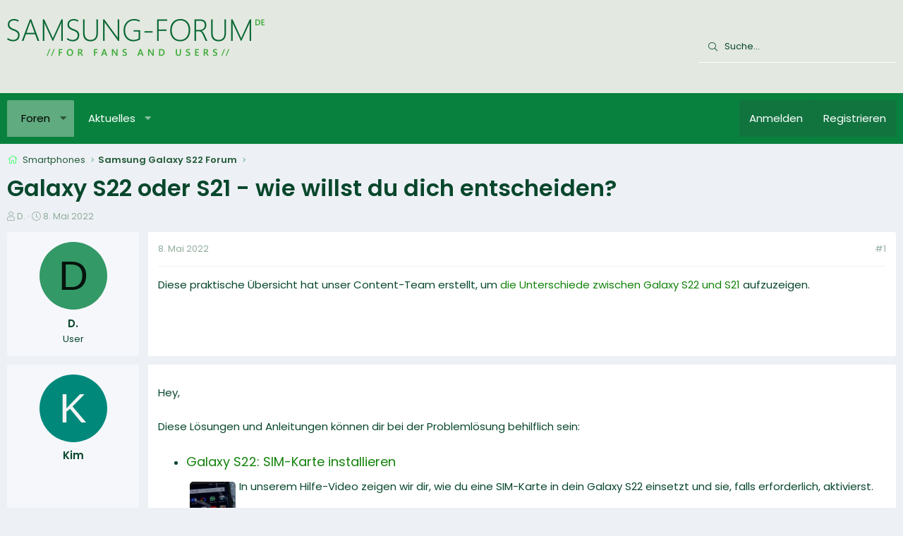

--- FILE ---
content_type: text/html; charset=utf-8
request_url: https://www.samsung-forum.de/threads/galaxy-s22-oder-s21-wie-willst-du-dich-entscheiden.6341/
body_size: 16820
content:
<!DOCTYPE html>
<html id="XF" lang="de-DE" dir="LTR"
	data-app="public"
	data-template="thread_view"
	data-container-key="node-61"
	data-content-key="thread-6341"
	data-logged-in="false"
	data-cookie-prefix="xf_"
	data-csrf="1767455753,4ffa1e53cc185b7f1a2c906ad138ea53"
	class="has-no-js template-thread_view XenBase layout-default style-light sidebar-right   xb-toggle-default xb-sidebar-show"
	 data-run-jobs="">
<head>
	<meta charset="utf-8" />
	<meta http-equiv="X-UA-Compatible" content="IE=Edge" />
	<meta name="viewport" content="width=device-width, initial-scale=1, viewport-fit=cover">

	
	
	

	<title>Galaxy S22 oder S21 - wie willst du dich entscheiden? | Samsung Forum</title>

	<link rel="manifest" href="/webmanifest.php">
	
		<meta name="theme-color" content="#e3e8e0" />
	

	<meta name="apple-mobile-web-app-title" content="Samsung Forum">
	

	
		
		<meta name="description" content="Diese praktische Übersicht hat unser Content-Team erstellt, um die Unterschiede zwischen Galaxy S22 und S21 aufzuzeigen.

5368517" />
		<meta property="og:description" content="Diese praktische Übersicht hat unser Content-Team erstellt, um die Unterschiede zwischen Galaxy S22 und S21 aufzuzeigen.

5368517" />
		<meta property="twitter:description" content="Diese praktische Übersicht hat unser Content-Team erstellt, um die Unterschiede zwischen Galaxy S22 und S21 aufzuzeigen.

5368517" />
	
	
		<meta property="og:url" content="https://www.samsung-forum.de/threads/galaxy-s22-oder-s21-wie-willst-du-dich-entscheiden.6341/" />
	
		<link rel="canonical" href="https://www.samsung-forum.de/threads/galaxy-s22-oder-s21-wie-willst-du-dich-entscheiden.6341/" />
	

	
		
	
	
	<meta property="og:site_name" content="Samsung Forum" />


	
	
		
	
	
	<meta property="og:type" content="website" />


	
	
		
	
	
	
		<meta property="og:title" content="Galaxy S22 oder S21 - wie willst du dich entscheiden?" />
		<meta property="twitter:title" content="Galaxy S22 oder S21 - wie willst du dich entscheiden?" />
	


	
	
	
	

	
	

	

<style type="text/css">@font-face {font-family:Poppins;font-style:normal;font-weight:300;src:url(/cf-fonts/s/poppins/5.0.11/devanagari/300/normal.woff2);unicode-range:U+0900-097F,U+1CD0-1CF9,U+200C-200D,U+20A8,U+20B9,U+25CC,U+A830-A839,U+A8E0-A8FF;font-display:swap;}@font-face {font-family:Poppins;font-style:normal;font-weight:300;src:url(/cf-fonts/s/poppins/5.0.11/latin/300/normal.woff2);unicode-range:U+0000-00FF,U+0131,U+0152-0153,U+02BB-02BC,U+02C6,U+02DA,U+02DC,U+0304,U+0308,U+0329,U+2000-206F,U+2074,U+20AC,U+2122,U+2191,U+2193,U+2212,U+2215,U+FEFF,U+FFFD;font-display:swap;}@font-face {font-family:Poppins;font-style:normal;font-weight:300;src:url(/cf-fonts/s/poppins/5.0.11/latin-ext/300/normal.woff2);unicode-range:U+0100-02AF,U+0304,U+0308,U+0329,U+1E00-1E9F,U+1EF2-1EFF,U+2020,U+20A0-20AB,U+20AD-20CF,U+2113,U+2C60-2C7F,U+A720-A7FF;font-display:swap;}@font-face {font-family:Poppins;font-style:normal;font-weight:400;src:url(/cf-fonts/s/poppins/5.0.11/latin-ext/400/normal.woff2);unicode-range:U+0100-02AF,U+0304,U+0308,U+0329,U+1E00-1E9F,U+1EF2-1EFF,U+2020,U+20A0-20AB,U+20AD-20CF,U+2113,U+2C60-2C7F,U+A720-A7FF;font-display:swap;}@font-face {font-family:Poppins;font-style:normal;font-weight:400;src:url(/cf-fonts/s/poppins/5.0.11/latin/400/normal.woff2);unicode-range:U+0000-00FF,U+0131,U+0152-0153,U+02BB-02BC,U+02C6,U+02DA,U+02DC,U+0304,U+0308,U+0329,U+2000-206F,U+2074,U+20AC,U+2122,U+2191,U+2193,U+2212,U+2215,U+FEFF,U+FFFD;font-display:swap;}@font-face {font-family:Poppins;font-style:normal;font-weight:400;src:url(/cf-fonts/s/poppins/5.0.11/devanagari/400/normal.woff2);unicode-range:U+0900-097F,U+1CD0-1CF9,U+200C-200D,U+20A8,U+20B9,U+25CC,U+A830-A839,U+A8E0-A8FF;font-display:swap;}@font-face {font-family:Poppins;font-style:normal;font-weight:500;src:url(/cf-fonts/s/poppins/5.0.11/devanagari/500/normal.woff2);unicode-range:U+0900-097F,U+1CD0-1CF9,U+200C-200D,U+20A8,U+20B9,U+25CC,U+A830-A839,U+A8E0-A8FF;font-display:swap;}@font-face {font-family:Poppins;font-style:normal;font-weight:500;src:url(/cf-fonts/s/poppins/5.0.11/latin/500/normal.woff2);unicode-range:U+0000-00FF,U+0131,U+0152-0153,U+02BB-02BC,U+02C6,U+02DA,U+02DC,U+0304,U+0308,U+0329,U+2000-206F,U+2074,U+20AC,U+2122,U+2191,U+2193,U+2212,U+2215,U+FEFF,U+FFFD;font-display:swap;}@font-face {font-family:Poppins;font-style:normal;font-weight:500;src:url(/cf-fonts/s/poppins/5.0.11/latin-ext/500/normal.woff2);unicode-range:U+0100-02AF,U+0304,U+0308,U+0329,U+1E00-1E9F,U+1EF2-1EFF,U+2020,U+20A0-20AB,U+20AD-20CF,U+2113,U+2C60-2C7F,U+A720-A7FF;font-display:swap;}@font-face {font-family:Poppins;font-style:normal;font-weight:600;src:url(/cf-fonts/s/poppins/5.0.11/devanagari/600/normal.woff2);unicode-range:U+0900-097F,U+1CD0-1CF9,U+200C-200D,U+20A8,U+20B9,U+25CC,U+A830-A839,U+A8E0-A8FF;font-display:swap;}@font-face {font-family:Poppins;font-style:normal;font-weight:600;src:url(/cf-fonts/s/poppins/5.0.11/latin/600/normal.woff2);unicode-range:U+0000-00FF,U+0131,U+0152-0153,U+02BB-02BC,U+02C6,U+02DA,U+02DC,U+0304,U+0308,U+0329,U+2000-206F,U+2074,U+20AC,U+2122,U+2191,U+2193,U+2212,U+2215,U+FEFF,U+FFFD;font-display:swap;}@font-face {font-family:Poppins;font-style:normal;font-weight:600;src:url(/cf-fonts/s/poppins/5.0.11/latin-ext/600/normal.woff2);unicode-range:U+0100-02AF,U+0304,U+0308,U+0329,U+1E00-1E9F,U+1EF2-1EFF,U+2020,U+20A0-20AB,U+20AD-20CF,U+2113,U+2C60-2C7F,U+A720-A7FF;font-display:swap;}</style>

	
	
	

	


	<link rel="preload" href="/styles/fonts/fa/fa-light-300.woff2?_v=5.15.3" as="font" type="font/woff2" crossorigin="anonymous" />


	<link rel="preload" href="/styles/fonts/fa/fa-solid-900.woff2?_v=5.15.3" as="font" type="font/woff2" crossorigin="anonymous" />


<link rel="preload" href="/styles/fonts/fa/fa-brands-400.woff2?_v=5.15.3" as="font" type="font/woff2" crossorigin="anonymous" />

	<link rel="stylesheet" href="/css.php?css=public%3Anormalize.css%2Cpublic%3Afa.css%2Cpublic%3Acore.less%2Cpublic%3Aapp.less&amp;s=7&amp;l=2&amp;d=1710453239&amp;k=75c02d49aa0b8db81431faeeab58b8b24f0d60e8" />

	<link rel="stylesheet" href="/css.php?css=public%3Acxf_thread_snippet.less%2Cpublic%3Amessage.less%2Cpublic%3Ashare_controls.less%2Cpublic%3Astructured_list.less%2Cpublic%3Axb.less%2Cpublic%3Axb_search.less%2Cpublic%3Aextra.less&amp;s=7&amp;l=2&amp;d=1710453239&amp;k=4a0af768b0e0e7fb84c553904c87cbdb7bda5af5" />

	
		<script src="/js/xf/preamble.min.js?_v=941a745e"></script>
	


	
		<!-- Matomo -->
<script>
  var _paq = window._paq = window._paq || [];
  /* tracker methods like "setCustomDimension" should be called before "trackPageView" */
  _paq.push(['trackPageView']);
  _paq.push(['enableLinkTracking']);
  (function() {
    var u="//m.ipfilter.info/";
    _paq.push(['setTrackerUrl', u+'matomo.php']);
    _paq.push(['setSiteId', '1']);
    var d=document, g=d.createElement('script'), s=d.getElementsByTagName('script')[0];
    g.async=true; g.src=u+'matomo.js'; s.parentNode.insertBefore(g,s);
  })();
</script>
<!-- End Matomo Code -->


	
</head>
<body data-template="thread_view">

<div class="p-pageWrapper" id="top">

<div class="p-pageWrapper--helper"></div>



<div class="xb-page-wrapper xb-canvas-menuActive">
	
	
	<div class="xb-page-wrapper--helper"><a href="/" class="xb-page-wrapper--helperLink"></a></div>
	
	


<header class="p-header" id="header">
	<div class="p-header-inner">
		<div class="p-header-content">

			<div class="p-header-logo p-header-logo--image">
				<a href="/">
						
					<img src="/data/assets/logo/SamsungForumLogo.png" srcset="" alt="Samsung Forum"
						width="446" height="78" />
					
				</a>
			</div>

			
			
			
			
				
	
	
		
		<div class="xb-searchWrapper" id="xb-searchWrapper" tabindex="0">
			<form action="/search/search" id="xbSearch" class="xb-search" method="post" data-no-auto-focus="true">
				<input type="text" class="input" name="keywords" placeholder="Suche…" aria-label="Suche" />
					<div class="menu menu--structural menu--search" aria-hidden="true">
						<div class="menu-content">
								
									<div class="menu-row">
										
			<select name="constraints" class="js-quickSearch-constraint input" aria-label="Suchen in">
				<option value="">Überall</option>
<option value="{&quot;search_type&quot;:&quot;post&quot;}">Themen</option>
<option value="{&quot;search_type&quot;:&quot;post&quot;,&quot;c&quot;:{&quot;nodes&quot;:[61],&quot;child_nodes&quot;:1}}">Dieses Forum</option>
<option value="{&quot;search_type&quot;:&quot;post&quot;,&quot;c&quot;:{&quot;thread&quot;:6341}}">Dieses Thema</option>

			</select>
		
									</div>
								

								
								<div class="menu-row">
									<label class="iconic"><input type="checkbox"  name="c[title_only]" value="1" /><i aria-hidden="true"></i><span class="iconic-label">Nur Titel durchsuchen

												
													<span tabindex="0" role="button"
														data-xf-init="tooltip" data-trigger="hover focus click" title="Schlagworte werden auch in Inhalten gesucht, in denen sie unterstützt werden">

														<i class="fa--xf far fa-question-circle u-muted u-smaller" aria-hidden="true"></i>
													</span></span></label>

								</div>
								
								<div class="menu-row">
									<div class="inputGroup">
										<span class="inputGroup-text" id="ctrl_search_menu_by_member">Von:</span>
										<input type="text" class="input" name="c[users]" data-xf-init="auto-complete" placeholder="Mitglied" aria-labelledby="ctrl_search_menu_by_member" />
									</div>
								</div>
								<div class="menu-footer">
									<span class="menu-footer-controls">
										<button type="submit" class="button--primary button button--icon button--icon--search"><span class="button-text">Suche</span></button>
										<a href="/search/" class="button"><span class="button-text">Erweiterte Suche…</span></a>
									</span>
								</div>

								<input type="hidden" name="_xfToken" value="1767455753,4ffa1e53cc185b7f1a2c906ad138ea53" />
										
				</div>
			</div>
			</form>	
		</div>

	

			
		</div>
	</div>
</header>

		

<div class="xb-content-wrapper">
	<div class="navigation-helper"></div>




	<div class="p-navSticky p-navSticky--primary" data-xf-init="sticky-header">
		
	<div class="p-nav--wrapper">
	<nav class="p-nav">
		<div class="p-nav-inner">
			<button type="button" class="button--plain p-nav-menuTrigger button" data-xf-click="off-canvas" data-menu=".js-headerOffCanvasMenu" tabindex="0" aria-label="Menü"><span class="button-text">
				<i aria-hidden="true"></i>
			</span></button>

			<div class="p-nav-smallLogo">
				<a href="/">
							
					<img src="/data/assets/logo/SamsungForumLogo.png" srcset="" alt="Samsung Forum"
						width="446" height="78" />
					
					
				</a>
			</div>

			<div class="p-nav-scroller hScroller" data-xf-init="h-scroller" data-auto-scroll=".p-navEl.is-selected">
				<div class="hScroller-scroll">
					<ul class="p-nav-list js-offCanvasNavSource">
					
						<li class="navforums">
							
	<div class="p-navEl is-selected" data-has-children="true">
		

			
	
	<a href="/"
		class="p-navEl-link p-navEl-link--splitMenu "
		
		
		data-nav-id="forums">Foren</a>


			<a data-xf-key="1"
				data-xf-click="menu"
				data-menu-pos-ref="< .p-navEl"
				class="p-navEl-splitTrigger"
				role="button"
				tabindex="0"
				aria-label="Toggle erweitert"
				aria-expanded="false"
				aria-haspopup="true"></a>

		
		
			<div class="menu menu--structural" data-menu="menu" aria-hidden="true">
				<div class="menu-content">
					
						
	
	
	<a href="/whats-new/posts/"
		class="menu-linkRow u-indentDepth0 js-offCanvasCopy "
		
		
		data-nav-id="newPosts">Neue Beiträge</a>

	

					
						
	
	
	<a href="/search/?type=post"
		class="menu-linkRow u-indentDepth0 js-offCanvasCopy "
		
		
		data-nav-id="searchForums">Foren durchsuchen</a>

	

					
				</div>
			</div>
		
	</div>

						</li>
					
						<li class="navwhatsNew">
							
	<div class="p-navEl " data-has-children="true">
		

			
	
	<a href="/whats-new/"
		class="p-navEl-link p-navEl-link--splitMenu "
		
		
		data-nav-id="whatsNew">Aktuelles</a>


			<a data-xf-key="2"
				data-xf-click="menu"
				data-menu-pos-ref="< .p-navEl"
				class="p-navEl-splitTrigger"
				role="button"
				tabindex="0"
				aria-label="Toggle erweitert"
				aria-expanded="false"
				aria-haspopup="true"></a>

		
		
			<div class="menu menu--structural" data-menu="menu" aria-hidden="true">
				<div class="menu-content">
					
						
	
	
	<a href="/whats-new/posts/"
		class="menu-linkRow u-indentDepth0 js-offCanvasCopy "
		 rel="nofollow"
		
		data-nav-id="whatsNewPosts">Neue Beiträge</a>

	

					
						
	
	
	<a href="/whats-new/latest-activity"
		class="menu-linkRow u-indentDepth0 js-offCanvasCopy "
		 rel="nofollow"
		
		data-nav-id="latestActivity">Neueste Aktivitäten</a>

	

					
				</div>
			</div>
		
	</div>

						</li>
					
					</ul>
				</div>
			</div>
			
			

			
			
			<div class="p-nav-opposite">
				<div class="p-navgroup p-account p-navgroup--guest">
					
						<a href="/login/" class="p-navgroup-link p-navgroup-link--textual p-navgroup-link--logIn"
							data-xf-click="overlay" data-follow-redirects="on">
							<span class="p-navgroup-linkText">Anmelden</span>
						</a>
						
							<a href="/register/" class="p-navgroup-link p-navgroup-link--textual p-navgroup-link--register"
								data-xf-click="overlay" data-follow-redirects="on">
								<span class="p-navgroup-linkText">Registrieren</span>
							</a>
						
					
					
					
				</div>

				<div class="p-navgroup p-discovery">
					<a href="/whats-new/"
						class="p-navgroup-link p-navgroup-link--iconic p-navgroup-link--whatsnew"
						aria-label="Aktuelles"
						title="Aktuelles">
						<i aria-hidden="true"></i>
						<span class="p-navgroup-linkText">Aktuelles</span>
					</a>

					
						<a href="/search/"
							class="p-navgroup-link p-navgroup-link--iconic p-navgroup-link--search"
							data-xf-click="menu"
							data-xf-key="/"
							aria-label="Suche"
							aria-expanded="false"
							aria-haspopup="true"
							title="Suche">
							<i aria-hidden="true"></i>
							<span class="p-navgroup-linkText">Suche</span>
						</a>
						<div class="menu menu--structural menu--wide" data-menu="menu" aria-hidden="true">
							<form action="/search/search" method="post"
								class="menu-content"
								data-xf-init="quick-search">

								<div class="menu-header">Suche</div>
								
								<div class="menu-row">
									
										<div class="inputGroup inputGroup--joined">
											<input type="text" class="input" name="keywords" placeholder="Suche…" aria-label="Suche" data-menu-autofocus="true" />
											
			<select name="constraints" class="js-quickSearch-constraint input" aria-label="Suchen in">
				<option value="">Überall</option>
<option value="{&quot;search_type&quot;:&quot;post&quot;}">Themen</option>
<option value="{&quot;search_type&quot;:&quot;post&quot;,&quot;c&quot;:{&quot;nodes&quot;:[61],&quot;child_nodes&quot;:1}}">Dieses Forum</option>
<option value="{&quot;search_type&quot;:&quot;post&quot;,&quot;c&quot;:{&quot;thread&quot;:6341}}">Dieses Thema</option>

			</select>
		
										</div>
									
								</div>

								
								<div class="menu-row">
									<label class="iconic"><input type="checkbox"  name="c[title_only]" value="1" /><i aria-hidden="true"></i><span class="iconic-label">Nur Titel durchsuchen

												
													<span tabindex="0" role="button"
														data-xf-init="tooltip" data-trigger="hover focus click" title="Schlagworte werden auch in Inhalten gesucht, in denen sie unterstützt werden">

														<i class="fa--xf far fa-question-circle u-muted u-smaller" aria-hidden="true"></i>
													</span></span></label>

								</div>
								
								<div class="menu-row">
									<div class="inputGroup">
										<span class="inputGroup-text" id="ctrl_search_menu_by_member">Von:</span>
										<input type="text" class="input" name="c[users]" data-xf-init="auto-complete" placeholder="Mitglied" aria-labelledby="ctrl_search_menu_by_member" />
									</div>
								</div>
								<div class="menu-footer">
									<span class="menu-footer-controls">
										<button type="submit" class="button--primary button button--icon button--icon--search"><span class="button-text">Suche</span></button>
										<a href="/search/" class="button"><span class="button-text">Erweiterte Suche…</span></a>
									</span>
								</div>

								<input type="hidden" name="_xfToken" value="1767455753,4ffa1e53cc185b7f1a2c906ad138ea53" />
							</form>
						</div>
					
				</div>
			</div>
				

		</div>
	</nav>
	</div>

	</div>
	
	
		<div class="p-sectionLinks--wrapper">
		<div class="p-sectionLinks">
			<div class="p-sectionLinks-inner">
				<div class="hScroller" data-xf-init="h-scroller">
				<div class="hScroller-scroll">
					<ul class="p-sectionLinks-list">
					
						<li>
							
	<div class="p-navEl " >
		

			
	
	<a href="/whats-new/posts/"
		class="p-navEl-link "
		
		data-xf-key="alt+1"
		data-nav-id="newPosts">Neue Beiträge</a>


			

		
		
	</div>

						</li>
					
						<li>
							
	<div class="p-navEl " >
		

			
	
	<a href="/search/?type=post"
		class="p-navEl-link "
		
		data-xf-key="alt+2"
		data-nav-id="searchForums">Foren durchsuchen</a>


			

		
		
	</div>

						</li>
					
					</ul>
				</div>
				</div>
			<div class="p-sectionLinks-right">
				
				
			</div>
			</div>
		</div>
		</div>
	



<div class="offCanvasMenu offCanvasMenu--nav js-headerOffCanvasMenu" data-menu="menu" aria-hidden="true" data-ocm-builder="navigation">
	<div class="offCanvasMenu-backdrop" data-menu-close="true"></div>
	<div class="offCanvasMenu-content">
		<div class="offCanvasMenu-content--inner">
		
		<div class="offCanvasMenu-header">
			Menü
			<a class="offCanvasMenu-closer" data-menu-close="true" role="button" tabindex="0" aria-label="Schließen"></a>
		</div>
		
			<div class="p-offCanvasRegisterLink">
				<div class="offCanvasMenu-linkHolder">
					<a href="/login/" class="offCanvasMenu-link" data-xf-click="overlay" data-menu-close="true">
						Anmelden
					</a>
				</div>
				<hr class="offCanvasMenu-separator" />
				
					<div class="offCanvasMenu-linkHolder">
						<a href="/register/" class="offCanvasMenu-link" data-xf-click="overlay" data-menu-close="true">
							Registrieren
						</a>
					</div>
					<hr class="offCanvasMenu-separator" />
				
			</div>
		
		<div class="offCanvasMenu-subHeader">Navigation</div>
		<div class="js-offCanvasNavTarget"></div>
		<div class="offCanvasMenu-installBanner js-installPromptContainer" style="display: none;" data-xf-init="install-prompt">
			<div class="offCanvasMenu-installBanner-header">App installieren</div>
			<button type="button" class="js-installPromptButton button"><span class="button-text">Installieren</span></button>
			<template class="js-installTemplateIOS">
				<div class="overlay-title">So wird die App in iOS installiert</div>
				<div class="block-body">
					<div class="block-row">
						<p>
							Folge dem Video um zu sehen, wie unsere Website als Web-App auf dem Startbildschirm installiert werden kann.
						</p>
						<p style="text-align: center">
							<video src="/styles/default/xenforo/add_to_home.mp4"
								width="280" height="480" autoplay loop muted playsinline></video>
						</p>
						<p>
							<small><strong>Anmerkung:</strong> Diese Funktion ist in einigen Browsern möglicherweise nicht verfügbar.</small>
						</p>
					</div>
				</div>
			</template>
		</div>

			<div class="offCanvasMenu-subHeader">Weitere</div>
					
			
			
				
					<div class="offCanvasMenu-linkHolder">
						<a href="/misc/contact" class="offCanvasMenu-link" data-menu-close="true" data-nav-id="contactUs" data-xf-click="overlay">Kontakt</a>
					</div>
				
			
			<div class="offCanvasMenu-linkHolder">
				<a class="offCanvasMenu-link" data-menu-close="true" data-nav-id="closeMenu" role="button" tabindex="0" aria-label="Schließen">Schließen Menü</a>
			</div>
			
		</div>

	</div>
</div>

	
	
<div class="p-body">
	<div class="p-body-inner">
		
		<!--XF:EXTRA_OUTPUT-->

		

		

		 
		
		
	
		<div class="p-breadcrumbs--parent ">
		<ul class="p-breadcrumbs "
			itemscope itemtype="https://schema.org/BreadcrumbList">
		
			

			
			

			

			
			
				
				
	<li itemprop="itemListElement" itemscope itemtype="https://schema.org/ListItem">
		<a href="/forums/smartphones.23/" itemprop="item">
			<span itemprop="name">Smartphones</span>
		</a>
		<meta itemprop="position" content="1" />
	</li>

			
				
				
	<li itemprop="itemListElement" itemscope itemtype="https://schema.org/ListItem">
		<a href="/forums/samsung-galaxy-s22-forum.61/" itemprop="item">
			<span itemprop="name">Samsung Galaxy S22 Forum</span>
		</a>
		<meta itemprop="position" content="2" />
	</li>

			

		
		</ul>
		
		</div>
	

		
		

		
	<noscript class="js-jsWarning"><div class="blockMessage blockMessage--important blockMessage--iconic u-noJsOnly">JavaScript ist deaktiviert. Für eine bessere Darstellung aktiviere bitte JavaScript in deinem Browser, bevor du fortfährst.</div></noscript>

		
	<div class="blockMessage blockMessage--important blockMessage--iconic js-browserWarning" style="display: none">Du verwendest einen veralteten Browser. Es ist möglich, dass diese oder andere Websites nicht korrekt angezeigt werden.<br />Du solltest ein Upgrade durchführen oder einen <a href="/login/" target="_blank">alternativen Browser</a> verwenden.</div>


		
		 
			
		
			<div class="p-body-header">
			
				
					<div class="p-title ">
					
						
							<h1 class="p-title-value">Galaxy S22 oder S21 - wie willst du dich entscheiden?</h1>
						
						
					
					</div>
				

				
					<div class="p-description">
	<ul class="listInline listInline--bullet">
		<li>
			<i class="fa--xf fal fa-user" aria-hidden="true" title="Ersteller"></i>
			<span class="u-srOnly">Ersteller</span>

			<span class="username  u-concealed" dir="auto" data-user-id="0">D.</span>
		</li>
		<li>
			<i class="fa--xf fal fa-clock" aria-hidden="true" title="Erstellt am"></i>
			<span class="u-srOnly">Erstellt am</span>

			<a href="/threads/galaxy-s22-oder-s21-wie-willst-du-dich-entscheiden.6341/" class="u-concealed"><time  class="u-dt" dir="auto" datetime="2022-05-08T09:10:00+0100" data-time="1651997400" data-date-string="8. Mai 2022" data-time-string="09:10" title="8. Mai 2022 um 09:10">8. Mai 2022</time></a>
		</li>
		
	</ul>
</div>
				
			
			</div>
		
		
		

		<div class="p-body-main  ">
			
			<div class="p-body-contentCol"></div>
			

			

			<div class="p-body-content">
				
				
				
					
						
				
				<div class="p-body-pageContent">









    

	
	
	
		
	
	
	


	
	
	
		
	
	
	


	
	
		
	
	
	


	
	













	

	
		
	



















<div class="block block--messages" data-xf-init="" data-type="post" data-href="/inline-mod/" data-search-target="*">

	<span class="u-anchorTarget" id="posts"></span>

	
		
	

	

	<div class="block-outer"></div>

	

	
		
	<div class="block-outer js-threadStatusField"></div>

	

	<div class="block-container lbContainer"
		data-xf-init="lightbox select-to-quote"
		data-message-selector=".js-post"
		data-lb-id="thread-6341"
		data-lb-universal="0">

		<div class="block-body js-replyNewMessageContainer">
			
				

					

					
						

	
	

	

	
	<article class="message message--post js-post js-inlineModContainer  "
		data-author="DavidB"
		data-content="post-17867"
		id="js-post-17867"
		>

		

		<span class="u-anchorTarget" id="post-17867"></span>
		

		
			<div class="message-inner">
				
					<div class="message-cell message-cell--user">
						

	<section class="message-user"
		>

		

		<div class="message-avatar ">
			<div class="message-avatar-wrapper">
				
				<span class="avatar avatar--m avatar--default avatar--default--dynamic" data-user-id="0" style="background-color: #339966; color: #06130d" title="DavidB">
            <span class="avatar-u0-m" role="img" aria-label="DavidB">D</span> 
        </span>
				
				
			</div>
		</div>
		<div class="message-userDetails">
			<div class="message-name"><span class="username " dir="auto" data-user-id="0">D.</span></div>
			<div class="userTitle message-userTitle" dir="auto">User</div>
			
		</div>
		
		<span class="message-userArrow"></span>
	</section>

						
					</div>
				

				
					<div class="message-cell message-cell--main">
					
						<div class="message-main js-quickEditTarget">

							
							
								

	

	<header class="message-attribution message-attribution--split">
		<ul class="message-attribution-main listInline ">
			
			
			<li class="u-concealed">
				<a href="/threads/galaxy-s22-oder-s21-wie-willst-du-dich-entscheiden.6341/#post-17867" rel="nofollow" >
					<time  class="u-dt" dir="auto" datetime="2022-05-08T09:10:00+0100" data-time="1651997400" data-date-string="8. Mai 2022" data-time-string="09:10" title="8. Mai 2022 um 09:10">8. Mai 2022</time>
				</a>
			</li>
			
		</ul>

		<ul class="message-attribution-opposite message-attribution-opposite--list ">
			
			
			


			
				<li>
					<a href="/threads/galaxy-s22-oder-s21-wie-willst-du-dich-entscheiden.6341/#post-17867" rel="nofollow">
						#1
					</a>
				</li>
			
		</ul>
	</header>

							
							

							<div class="message-content js-messageContent">
							

								
									
	
	
	

								

								
									
	

	<div class="message-userContent lbContainer js-lbContainer "
		data-lb-id="post-17867"
		data-lb-caption-desc="DavidB &middot; 8. Mai 2022 um 09:10">

		
			

	

		

		<article class="message-body js-selectToQuote">
			
				
			

			<div >
				
					<div class="bbWrapper">Diese praktische Übersicht hat unser Content-Team erstellt, um <a href="/login/" target="_blank" class="link link--external" rel="nofollow ugc noopener">die Unterschiede zwischen Galaxy S22 und S21</a> aufzuzeigen.<br />
<br />
<!-- Trace --></div>
				
			</div>

			<div class="js-selectToQuoteEnd">&nbsp;</div>
			
				
			
		</article>

		
			

	

		

		
	</div>

								

								
									
	

	

								

								
									
	

								

							
							</div>

							
								
	

	<footer class="message-footer">
		

		

		<div class="reactionsBar js-reactionsList ">
			
		</div>

		<div class="js-historyTarget message-historyTarget toggleTarget" data-href="trigger-href"></div>
	</footer>

							
						</div>

					
					</div>
				
			</div>
		
	</article>

	
	

	
	
	<article class="message message--post">
<div class="message-inner">
<div class="message-cell message-cell--user">
<section class="message-user">
<div class="message-avatar">
<div class="message-avatar-wrapper">
<span class="avatar  avatar--m avatar--default avatar--default--dynamic" style="background-color: #00897B; color: #F5F5F5">
<span class="avatar-u0-m">K</span>
</span>
</div>
</div>
<div class="message-userDetails">
<div class="message-name"><span class="username">Kim</span></div>
</div>
<span class="message-userArrow"></span>
</section>
</div>
<div class="message-cell message-cell--main">
<div class="message-main">
<div class="message-content">
<div class="message-userContent">
<article class="message-body">
<div class="bbWrapper">

Hey,<br><br>
Diese Lösungen und Anleitungen können dir bei der Problemlösung behilflich sein:<br>
<ul><li><h3 class="esb-titel"><a href="https://www.samsung-forum.de/hilfe/337.galaxy-s22-sim-karte-installieren" target="_blank" title="Anleitung: Galaxy S22: SIM-Karte installieren">Galaxy S22: SIM-Karte installieren</a></h3><div class="esb-excerpt"><img src="https://img.samsung-forum.de/39-1-Galaxy-S22--SIM-Karte-installieren.jpg" alt="Galaxy S22: SIM-Karte installieren" title="Anleitung: Galaxy S22: SIM-Karte installieren" class="esb-image" loading="lazy" />In unserem Hilfe-Video zeigen wir dir, wie du eine SIM-Karte in dein Galaxy S22 einsetzt und sie, falls erforderlich, aktivierst.</div></li><li><h3 class="esb-titel"><a href="https://www.samsung-forum.de/hilfe/537.samsung-galaxy-s22-vs-iphone-14-was-sollten-sie-kaufen" target="_blank" title="Anleitung: Samsung Galaxy S22 vs iPhone 14: Was sollten Sie kaufen?">Samsung Galaxy S22 vs iPhone 14: Was sollten Sie kaufen?</a></h3><div class="esb-excerpt"><img src="https://img.samsung-forum.de/39-1-Samsung-Galaxy-S22-vs-iPhone-14--Was-sollten-Sie-kaufen-.jpg" alt="Samsung Galaxy S22 vs iPhone 14: Was sollten Sie kaufen?" title="Anleitung: Samsung Galaxy S22 vs iPhone 14: Was sollten Sie kaufen?" class="esb-image" loading="lazy" />Haben Sie die Qual der Wahl zwischen Samsung und Apple? In diesem Vergleich zwischen dem Samsung Galaxy S22 und dem iPhone 14 sehen Sie, wie sich die beiden 2022-Handys schlagen.</div></li><li><h3 class="esb-titel"><a href="https://www.samsung-forum.de/hilfe/56.samsung-galaxy-s22-ausschalten-so-gehts" target="_blank" title="Anleitung: Samsung Galaxy S22 ausschalten - so geht&#039;s">Samsung Galaxy S22 ausschalten - so geht&#039;s</a></h3><div class="esb-excerpt"><img src="https://img.samsung-forum.de/39-1-Samsung-Galaxy-S22-ausschalten-so-geht&#039;s.jpg" alt="Samsung Galaxy S22 ausschalten - so geht&#039;s" title="Anleitung: Samsung Galaxy S22 ausschalten - so geht&#039;s" class="esb-image" loading="lazy" />Wenn Sie Ihr Samsung Galaxy S22 herunterfahren möchten, gibt es mehrere Möglichkeiten, diese Aufgabe auszuführen. Die Tastenkombinationen zum Ausführen dieser Aktion werden in diesem Artikel detailliert beschrieben.</div></li><li><h3 class="esb-titel"><a href="https://www.samsung-forum.de/hilfe/429.so-verwendest-du-deinen-galaxy-smarttag" target="_blank" title="Anleitung: So verwendest du deinen Galaxy SmartTag">So verwendest du deinen Galaxy SmartTag</a></h3><div class="esb-excerpt"><img src="https://img.samsung-forum.de/39-1-So-verwendest-du-deinen-Galaxy-SmartTag.jpg" alt="So verwendest du deinen Galaxy SmartTag" title="Anleitung: So verwendest du deinen Galaxy SmartTag" class="esb-image" loading="lazy" />In dieser FAQ erfährst du, wie der Galaxy SmartTag dir bei der Suche nach einem verlegten oder verloren gegangenen Gegenstand helfen kann.</div></li></ul>
</div>
</article>
</div>
</div>
</div>
</div>
</div>
</article>
	



					

					
	
		
	





				

					

					
						

	
	

	

	
	<article class="message message--post js-post js-inlineModContainer  "
		data-author="Antonzippo"
		data-content="post-17868"
		id="js-post-17868"
		itemscope itemtype="https://schema.org/Comment" itemid="https://www.samsung-forum.de/posts/17868/">

		
			<meta itemprop="parentItem" itemscope itemid="https://www.samsung-forum.de/threads/galaxy-s22-oder-s21-wie-willst-du-dich-entscheiden.6341/" />
		

		<span class="u-anchorTarget" id="post-17868"></span>
		

		
			<div class="message-inner">
				
					<div class="message-cell message-cell--user">
						

	<section class="message-user"
		itemprop="author" itemscope itemtype="https://schema.org/Person" itemid="">

		

		<div class="message-avatar ">
			<div class="message-avatar-wrapper">
				
				<span class="avatar avatar--m avatar--default avatar--default--dynamic" data-user-id="0" style="background-color: #29a3a3; color: #051414" title="Antonzippo">
            <span class="avatar-u0-m" role="img" aria-label="Antonzippo">A</span> 
        </span>
				
				
			</div>
		</div>
		<div class="message-userDetails">
			<div class="message-name"><span class="username " dir="auto" data-user-id="0" itemprop="name">A.</span></div>
			<div class="userTitle message-userTitle" dir="auto" itemprop="jobTitle">User</div>
			
		</div>
		
		<span class="message-userArrow"></span>
	</section>

						
					</div>
				

				
					<div class="message-cell message-cell--main">
					
						<div class="message-main js-quickEditTarget">

							
							
								

	

	<header class="message-attribution message-attribution--split">
		<ul class="message-attribution-main listInline ">
			
			
			<li class="u-concealed">
				<a href="/threads/galaxy-s22-oder-s21-wie-willst-du-dich-entscheiden.6341/#post-17868" rel="nofollow" itemprop="url">
					<time  class="u-dt" dir="auto" datetime="2022-05-09T22:01:00+0100" data-time="1652130060" data-date-string="9. Mai 2022" data-time-string="22:01" title="9. Mai 2022 um 22:01" itemprop="datePublished">9. Mai 2022</time>
				</a>
			</li>
			
		</ul>

		<ul class="message-attribution-opposite message-attribution-opposite--list ">
			
			
				<li class="tag-threadStarter"><span class="message-newIndicator message-threadStarter">Ersteller</span></li>
			
			


			
				<li>
					<a href="/threads/galaxy-s22-oder-s21-wie-willst-du-dich-entscheiden.6341/#post-17868" rel="nofollow">
						#2
					</a>
				</li>
			
		</ul>
	</header>

							
							

							<div class="message-content js-messageContent">
							

								
									
	
	
	

								

								
									
	

	<div class="message-userContent lbContainer js-lbContainer "
		data-lb-id="post-17868"
		data-lb-caption-desc="Antonzippo &middot; 9. Mai 2022 um 22:01">

		

		<article class="message-body js-selectToQuote">
			
				
			

			<div itemprop="text">
				
					<div class="bbWrapper">Also im großen und ganzem, hat sich s22 verschlechtert in vielen Aspekten</div>
				
			</div>

			<div class="js-selectToQuoteEnd">&nbsp;</div>
			
				
			
		</article>

		

		
	</div>

								

								
									
	

	

								

								
									
	

								

							
							</div>

							
								
	

	<footer class="message-footer">
		
			<div class="message-microdata" itemprop="interactionStatistic" itemtype="https://schema.org/InteractionCounter" itemscope>
				<meta itemprop="userInteractionCount" content="0" />
				<meta itemprop="interactionType" content="https://schema.org/LikeAction" />
			</div>
		

		

		<div class="reactionsBar js-reactionsList ">
			
		</div>

		<div class="js-historyTarget message-historyTarget toggleTarget" data-href="trigger-href"></div>
	</footer>

							
						</div>

					
					</div>
				
			</div>
		
	</article>

	
	

	
	



					

					
	





				

					

					
						

	
	

	

	
	<article class="message message--post js-post js-inlineModContainer  "
		data-author="Allgäuer"
		data-content="post-17869"
		id="js-post-17869"
		itemscope itemtype="https://schema.org/Comment" itemid="https://www.samsung-forum.de/posts/17869/">

		
			<meta itemprop="parentItem" itemscope itemid="https://www.samsung-forum.de/threads/galaxy-s22-oder-s21-wie-willst-du-dich-entscheiden.6341/" />
		

		<span class="u-anchorTarget" id="post-17869"></span>
		

		
			<div class="message-inner">
				
					<div class="message-cell message-cell--user">
						

	<section class="message-user"
		itemprop="author" itemscope itemtype="https://schema.org/Person" itemid="">

		

		<div class="message-avatar ">
			<div class="message-avatar-wrapper">
				
				<span class="avatar avatar--m avatar--default avatar--default--dynamic" data-user-id="0" style="background-color: #99cc33; color: #2e3d0f" title="Allgäuer">
            <span class="avatar-u0-m" role="img" aria-label="Allgäuer">A</span> 
        </span>
				
				
			</div>
		</div>
		<div class="message-userDetails">
			<div class="message-name"><span class="username " dir="auto" data-user-id="0" itemprop="name">A.</span></div>
			<div class="userTitle message-userTitle" dir="auto" itemprop="jobTitle">User</div>
			
		</div>
		
		<span class="message-userArrow"></span>
	</section>

						
					</div>
				

				
					<div class="message-cell message-cell--main">
					
						<div class="message-main js-quickEditTarget">

							
							
								

	

	<header class="message-attribution message-attribution--split">
		<ul class="message-attribution-main listInline ">
			
			
			<li class="u-concealed">
				<a href="/threads/galaxy-s22-oder-s21-wie-willst-du-dich-entscheiden.6341/#post-17869" rel="nofollow" itemprop="url">
					<time  class="u-dt" dir="auto" datetime="2022-05-09T22:04:00+0100" data-time="1652130240" data-date-string="9. Mai 2022" data-time-string="22:04" title="9. Mai 2022 um 22:04" itemprop="datePublished">9. Mai 2022</time>
				</a>
			</li>
			
		</ul>

		<ul class="message-attribution-opposite message-attribution-opposite--list ">
			
			
				<li class="tag-threadStarter"><span class="message-newIndicator message-threadStarter">Ersteller</span></li>
			
			


			
				<li>
					<a href="/threads/galaxy-s22-oder-s21-wie-willst-du-dich-entscheiden.6341/#post-17869" rel="nofollow">
						#3
					</a>
				</li>
			
		</ul>
	</header>

							
							

							<div class="message-content js-messageContent">
							

								
									
	
	
	

								

								
									
	

	<div class="message-userContent lbContainer js-lbContainer "
		data-lb-id="post-17869"
		data-lb-caption-desc="Allgäuer &middot; 9. Mai 2022 um 22:04">

		

		<article class="message-body js-selectToQuote">
			
				
			

			<div itemprop="text">
				
					<div class="bbWrapper">Es ist doch eine Sache der persönlichen Prioritäten, Formfaktor, Batterie, Budget, etc. Es sind beides klasse Handys.</div>
				
			</div>

			<div class="js-selectToQuoteEnd">&nbsp;</div>
			
				
			
		</article>

		

		
	</div>

								

								
									
	

	

								

								
									
	

								

							
							</div>

							
								
	

	<footer class="message-footer">
		
			<div class="message-microdata" itemprop="interactionStatistic" itemtype="https://schema.org/InteractionCounter" itemscope>
				<meta itemprop="userInteractionCount" content="0" />
				<meta itemprop="interactionType" content="https://schema.org/LikeAction" />
			</div>
		

		

		<div class="reactionsBar js-reactionsList ">
			
		</div>

		<div class="js-historyTarget message-historyTarget toggleTarget" data-href="trigger-href"></div>
	</footer>

							
						</div>

					
					</div>
				
			</div>
		
	</article>

	
	

	
	



					

					
	





				

					

					
						

	
	

	

	
	<article class="message message--post js-post js-inlineModContainer  "
		data-author="stachligerigel"
		data-content="post-17870"
		id="js-post-17870"
		itemscope itemtype="https://schema.org/Comment" itemid="https://www.samsung-forum.de/posts/17870/">

		
			<meta itemprop="parentItem" itemscope itemid="https://www.samsung-forum.de/threads/galaxy-s22-oder-s21-wie-willst-du-dich-entscheiden.6341/" />
		

		<span class="u-anchorTarget" id="post-17870"></span>
		

		
			<div class="message-inner">
				
					<div class="message-cell message-cell--user">
						

	<section class="message-user"
		itemprop="author" itemscope itemtype="https://schema.org/Person" itemid="">

		

		<div class="message-avatar ">
			<div class="message-avatar-wrapper">
				
				<span class="avatar avatar--m avatar--default avatar--default--dynamic" data-user-id="0" style="background-color: #d4c4c4; color: #846262" title="stachligerigel">
            <span class="avatar-u0-m" role="img" aria-label="stachligerigel">S</span> 
        </span>
				
				
			</div>
		</div>
		<div class="message-userDetails">
			<div class="message-name"><span class="username " dir="auto" data-user-id="0" itemprop="name">s.</span></div>
			<div class="userTitle message-userTitle" dir="auto" itemprop="jobTitle">User</div>
			
		</div>
		
		<span class="message-userArrow"></span>
	</section>

						
					</div>
				

				
					<div class="message-cell message-cell--main">
					
						<div class="message-main js-quickEditTarget">

							
							
								

	

	<header class="message-attribution message-attribution--split">
		<ul class="message-attribution-main listInline ">
			
			
			<li class="u-concealed">
				<a href="/threads/galaxy-s22-oder-s21-wie-willst-du-dich-entscheiden.6341/#post-17870" rel="nofollow" itemprop="url">
					<time  class="u-dt" dir="auto" datetime="2022-05-10T07:30:00+0100" data-time="1652164200" data-date-string="10. Mai 2022" data-time-string="07:30" title="10. Mai 2022 um 07:30" itemprop="datePublished">10. Mai 2022</time>
				</a>
			</li>
			
		</ul>

		<ul class="message-attribution-opposite message-attribution-opposite--list ">
			
			
				<li class="tag-threadStarter"><span class="message-newIndicator message-threadStarter">Ersteller</span></li>
			
			


			
				<li>
					<a href="/threads/galaxy-s22-oder-s21-wie-willst-du-dich-entscheiden.6341/#post-17870" rel="nofollow">
						#4
					</a>
				</li>
			
		</ul>
	</header>

							
							

							<div class="message-content js-messageContent">
							

								
									
	
	
	

								

								
									
	

	<div class="message-userContent lbContainer js-lbContainer "
		data-lb-id="post-17870"
		data-lb-caption-desc="stachligerigel &middot; 10. Mai 2022 um 07:30">

		

		<article class="message-body js-selectToQuote">
			
				
			

			<div itemprop="text">
				
					<div class="bbWrapper">Ich würde tatsächlich das s21 nehmen. In den letzten 3 bis 4 Jahren gibt es sowieso keine großen Neuerungen bei den Handys. Früher zum beispiel vom s2 zum s3 das war ja ein quantensprung. Aber mittlerweile ändert sich nicht viel. Sieht man ja bei Apple, die den Prozessor vom iPhone 13 auch wieder fürs iPhone 14 verwenden.</div>
				
			</div>

			<div class="js-selectToQuoteEnd">&nbsp;</div>
			
				
			
		</article>

		

		
	</div>

								

								
									
	

	

								

								
									
	

								

							
							</div>

							
								
	

	<footer class="message-footer">
		
			<div class="message-microdata" itemprop="interactionStatistic" itemtype="https://schema.org/InteractionCounter" itemscope>
				<meta itemprop="userInteractionCount" content="0" />
				<meta itemprop="interactionType" content="https://schema.org/LikeAction" />
			</div>
		

		

		<div class="reactionsBar js-reactionsList ">
			
		</div>

		<div class="js-historyTarget message-historyTarget toggleTarget" data-href="trigger-href"></div>
	</footer>

							
						</div>

					
					</div>
				
			</div>
		
	</article>

	
	

	
	



					

					
	





				

					

					
						

	
	

	

	
	<article class="message message--post js-post js-inlineModContainer  "
		data-author="TerenceChill"
		data-content="post-17871"
		id="js-post-17871"
		itemscope itemtype="https://schema.org/Comment" itemid="https://www.samsung-forum.de/posts/17871/">

		
			<meta itemprop="parentItem" itemscope itemid="https://www.samsung-forum.de/threads/galaxy-s22-oder-s21-wie-willst-du-dich-entscheiden.6341/" />
		

		<span class="u-anchorTarget" id="post-17871"></span>
		

		
			<div class="message-inner">
				
					<div class="message-cell message-cell--user">
						

	<section class="message-user"
		itemprop="author" itemscope itemtype="https://schema.org/Person" itemid="">

		

		<div class="message-avatar ">
			<div class="message-avatar-wrapper">
				
				<span class="avatar avatar--m avatar--default avatar--default--dynamic" data-user-id="0" style="background-color: #5cb8d6; color: #1a5366" title="TerenceChill">
            <span class="avatar-u0-m" role="img" aria-label="TerenceChill">T</span> 
        </span>
				
				
			</div>
		</div>
		<div class="message-userDetails">
			<div class="message-name"><span class="username " dir="auto" data-user-id="0" itemprop="name">T.</span></div>
			<div class="userTitle message-userTitle" dir="auto" itemprop="jobTitle">User</div>
			
		</div>
		
		<span class="message-userArrow"></span>
	</section>

						
					</div>
				

				
					<div class="message-cell message-cell--main">
					
						<div class="message-main js-quickEditTarget">

							
							
								

	

	<header class="message-attribution message-attribution--split">
		<ul class="message-attribution-main listInline ">
			
			
			<li class="u-concealed">
				<a href="/threads/galaxy-s22-oder-s21-wie-willst-du-dich-entscheiden.6341/#post-17871" rel="nofollow" itemprop="url">
					<time  class="u-dt" dir="auto" datetime="2022-05-10T18:50:00+0100" data-time="1652205000" data-date-string="10. Mai 2022" data-time-string="18:50" title="10. Mai 2022 um 18:50" itemprop="datePublished">10. Mai 2022</time>
				</a>
			</li>
			
		</ul>

		<ul class="message-attribution-opposite message-attribution-opposite--list ">
			
			
				<li class="tag-threadStarter"><span class="message-newIndicator message-threadStarter">Ersteller</span></li>
			
			


			
				<li>
					<a href="/threads/galaxy-s22-oder-s21-wie-willst-du-dich-entscheiden.6341/#post-17871" rel="nofollow">
						#5
					</a>
				</li>
			
		</ul>
	</header>

							
							

							<div class="message-content js-messageContent">
							

								
									
	
	
	

								

								
									
	

	<div class="message-userContent lbContainer js-lbContainer "
		data-lb-id="post-17871"
		data-lb-caption-desc="TerenceChill &middot; 10. Mai 2022 um 18:50">

		

		<article class="message-body js-selectToQuote">
			
				
			

			<div itemprop="text">
				
					<div class="bbWrapper">Da es kaum Unterschiede gibt, das S21. Schon allein wegen des besseren Preises.<br />
Hab auch von vielen gehört, die von dem Akku des S22 schwer enttäuscht sind und kaum über den Tag kommen.</div>
				
			</div>

			<div class="js-selectToQuoteEnd">&nbsp;</div>
			
				
			
		</article>

		

		
	</div>

								

								
									
	

	

								

								
									
	

								

							
							</div>

							
								
	

	<footer class="message-footer">
		
			<div class="message-microdata" itemprop="interactionStatistic" itemtype="https://schema.org/InteractionCounter" itemscope>
				<meta itemprop="userInteractionCount" content="0" />
				<meta itemprop="interactionType" content="https://schema.org/LikeAction" />
			</div>
		

		

		<div class="reactionsBar js-reactionsList ">
			
		</div>

		<div class="js-historyTarget message-historyTarget toggleTarget" data-href="trigger-href"></div>
	</footer>

							
						</div>

					
					</div>
				
			</div>
		
	</article>

	
	

	
	



					

					
	





				

					

					
						

	
	

	

	
	<article class="message message--post js-post js-inlineModContainer  "
		data-author="TerenceChill"
		data-content="post-17872"
		id="js-post-17872"
		itemscope itemtype="https://schema.org/Comment" itemid="https://www.samsung-forum.de/posts/17872/">

		
			<meta itemprop="parentItem" itemscope itemid="https://www.samsung-forum.de/threads/galaxy-s22-oder-s21-wie-willst-du-dich-entscheiden.6341/" />
		

		<span class="u-anchorTarget" id="post-17872"></span>
		

		
			<div class="message-inner">
				
					<div class="message-cell message-cell--user">
						

	<section class="message-user"
		itemprop="author" itemscope itemtype="https://schema.org/Person" itemid="">

		

		<div class="message-avatar ">
			<div class="message-avatar-wrapper">
				
				<span class="avatar avatar--m avatar--default avatar--default--dynamic" data-user-id="0" style="background-color: #5cb8d6; color: #1a5366" title="TerenceChill">
            <span class="avatar-u0-m" role="img" aria-label="TerenceChill">T</span> 
        </span>
				
				
			</div>
		</div>
		<div class="message-userDetails">
			<div class="message-name"><span class="username " dir="auto" data-user-id="0" itemprop="name">T.</span></div>
			<div class="userTitle message-userTitle" dir="auto" itemprop="jobTitle">User</div>
			
		</div>
		
		<span class="message-userArrow"></span>
	</section>

						
					</div>
				

				
					<div class="message-cell message-cell--main">
					
						<div class="message-main js-quickEditTarget">

							
							
								

	

	<header class="message-attribution message-attribution--split">
		<ul class="message-attribution-main listInline ">
			
			
			<li class="u-concealed">
				<a href="/threads/galaxy-s22-oder-s21-wie-willst-du-dich-entscheiden.6341/#post-17872" rel="nofollow" itemprop="url">
					<time  class="u-dt" dir="auto" datetime="2022-05-10T18:54:00+0100" data-time="1652205240" data-date-string="10. Mai 2022" data-time-string="18:54" title="10. Mai 2022 um 18:54" itemprop="datePublished">10. Mai 2022</time>
				</a>
			</li>
			
		</ul>

		<ul class="message-attribution-opposite message-attribution-opposite--list ">
			
			
				<li class="tag-threadStarter"><span class="message-newIndicator message-threadStarter">Ersteller</span></li>
			
			


			
				<li>
					<a href="/threads/galaxy-s22-oder-s21-wie-willst-du-dich-entscheiden.6341/#post-17872" rel="nofollow">
						#6
					</a>
				</li>
			
		</ul>
	</header>

							
							

							<div class="message-content js-messageContent">
							

								
									
	
	
	

								

								
									
	

	<div class="message-userContent lbContainer js-lbContainer "
		data-lb-id="post-17872"
		data-lb-caption-desc="TerenceChill &middot; 10. Mai 2022 um 18:54">

		

		<article class="message-body js-selectToQuote">
			
				
			

			<div itemprop="text">
				
					<div class="bbWrapper">Ich bin vom S9+ auf das S22 Ultra gewechselt und selbst da gibt es kaum den &quot;riesen&quot; Unterschied.<br />
In der Alltagsperformance (z.B beim Öffnen von Apps) liegen zwischen beiden vlt 1/2 -1 Sek.</div>
				
			</div>

			<div class="js-selectToQuoteEnd">&nbsp;</div>
			
				
			
		</article>

		

		
	</div>

								

								
									
	

	

								

								
									
	

								

							
							</div>

							
								
	

	<footer class="message-footer">
		
			<div class="message-microdata" itemprop="interactionStatistic" itemtype="https://schema.org/InteractionCounter" itemscope>
				<meta itemprop="userInteractionCount" content="0" />
				<meta itemprop="interactionType" content="https://schema.org/LikeAction" />
			</div>
		

		

		<div class="reactionsBar js-reactionsList ">
			
		</div>

		<div class="js-historyTarget message-historyTarget toggleTarget" data-href="trigger-href"></div>
	</footer>

							
						</div>

					
					</div>
				
			</div>
		
	</article>

	
	

	
	



					

					
	





				

					

					
						

	
	

	

	
	<article class="message message--post js-post js-inlineModContainer  "
		data-author="stachligerigel"
		data-content="post-17873"
		id="js-post-17873"
		itemscope itemtype="https://schema.org/Comment" itemid="https://www.samsung-forum.de/posts/17873/">

		
			<meta itemprop="parentItem" itemscope itemid="https://www.samsung-forum.de/threads/galaxy-s22-oder-s21-wie-willst-du-dich-entscheiden.6341/" />
		

		<span class="u-anchorTarget" id="post-17873"></span>
		

		
			<div class="message-inner">
				
					<div class="message-cell message-cell--user">
						

	<section class="message-user"
		itemprop="author" itemscope itemtype="https://schema.org/Person" itemid="">

		

		<div class="message-avatar ">
			<div class="message-avatar-wrapper">
				
				<span class="avatar avatar--m avatar--default avatar--default--dynamic" data-user-id="0" style="background-color: #d4c4c4; color: #846262" title="stachligerigel">
            <span class="avatar-u0-m" role="img" aria-label="stachligerigel">S</span> 
        </span>
				
				
			</div>
		</div>
		<div class="message-userDetails">
			<div class="message-name"><span class="username " dir="auto" data-user-id="0" itemprop="name">s.</span></div>
			<div class="userTitle message-userTitle" dir="auto" itemprop="jobTitle">User</div>
			
		</div>
		
		<span class="message-userArrow"></span>
	</section>

						
					</div>
				

				
					<div class="message-cell message-cell--main">
					
						<div class="message-main js-quickEditTarget">

							
							
								

	

	<header class="message-attribution message-attribution--split">
		<ul class="message-attribution-main listInline ">
			
			
			<li class="u-concealed">
				<a href="/threads/galaxy-s22-oder-s21-wie-willst-du-dich-entscheiden.6341/#post-17873" rel="nofollow" itemprop="url">
					<time  class="u-dt" dir="auto" datetime="2022-05-11T00:39:00+0100" data-time="1652225940" data-date-string="11. Mai 2022" data-time-string="00:39" title="11. Mai 2022 um 00:39" itemprop="datePublished">11. Mai 2022</time>
				</a>
			</li>
			
		</ul>

		<ul class="message-attribution-opposite message-attribution-opposite--list ">
			
			
				<li class="tag-threadStarter"><span class="message-newIndicator message-threadStarter">Ersteller</span></li>
			
			


			
				<li>
					<a href="/threads/galaxy-s22-oder-s21-wie-willst-du-dich-entscheiden.6341/#post-17873" rel="nofollow">
						#7
					</a>
				</li>
			
		</ul>
	</header>

							
							

							<div class="message-content js-messageContent">
							

								
									
	
	
	

								

								
									
	

	<div class="message-userContent lbContainer js-lbContainer "
		data-lb-id="post-17873"
		data-lb-caption-desc="stachligerigel &middot; 11. Mai 2022 um 00:39">

		

		<article class="message-body js-selectToQuote">
			
				
			

			<div itemprop="text">
				
					<div class="bbWrapper">Ja das stimmt.</div>
				
			</div>

			<div class="js-selectToQuoteEnd">&nbsp;</div>
			
				
			
		</article>

		

		
	</div>

								

								
									
	

	

								

								
									
	

								

							
							</div>

							
								
	

	<footer class="message-footer">
		
			<div class="message-microdata" itemprop="interactionStatistic" itemtype="https://schema.org/InteractionCounter" itemscope>
				<meta itemprop="userInteractionCount" content="0" />
				<meta itemprop="interactionType" content="https://schema.org/LikeAction" />
			</div>
		

		

		<div class="reactionsBar js-reactionsList ">
			
		</div>

		<div class="js-historyTarget message-historyTarget toggleTarget" data-href="trigger-href"></div>
	</footer>

							
						</div>

					
					</div>
				
			</div>
		
	</article>

	
	

	
	



					

					
	





				

					

					
						

	
	

	

	
	<article class="message message--post js-post js-inlineModContainer  "
		data-author="joe1111"
		data-content="post-17874"
		id="js-post-17874"
		itemscope itemtype="https://schema.org/Comment" itemid="https://www.samsung-forum.de/posts/17874/">

		
			<meta itemprop="parentItem" itemscope itemid="https://www.samsung-forum.de/threads/galaxy-s22-oder-s21-wie-willst-du-dich-entscheiden.6341/" />
		

		<span class="u-anchorTarget" id="post-17874"></span>
		

		
			<div class="message-inner">
				
					<div class="message-cell message-cell--user">
						

	<section class="message-user"
		itemprop="author" itemscope itemtype="https://schema.org/Person" itemid="">

		

		<div class="message-avatar ">
			<div class="message-avatar-wrapper">
				
				<span class="avatar avatar--m avatar--default avatar--default--dynamic" data-user-id="0" style="background-color: #521452; color: #d147d1" title="joe1111">
            <span class="avatar-u0-m" role="img" aria-label="joe1111">J</span> 
        </span>
				
				
			</div>
		</div>
		<div class="message-userDetails">
			<div class="message-name"><span class="username " dir="auto" data-user-id="0" itemprop="name">j.</span></div>
			<div class="userTitle message-userTitle" dir="auto" itemprop="jobTitle">User</div>
			
		</div>
		
		<span class="message-userArrow"></span>
	</section>

						
					</div>
				

				
					<div class="message-cell message-cell--main">
					
						<div class="message-main js-quickEditTarget">

							
							
								

	

	<header class="message-attribution message-attribution--split">
		<ul class="message-attribution-main listInline ">
			
			
			<li class="u-concealed">
				<a href="/threads/galaxy-s22-oder-s21-wie-willst-du-dich-entscheiden.6341/#post-17874" rel="nofollow" itemprop="url">
					<time  class="u-dt" dir="auto" datetime="2022-05-11T04:26:00+0100" data-time="1652239560" data-date-string="11. Mai 2022" data-time-string="04:26" title="11. Mai 2022 um 04:26" itemprop="datePublished">11. Mai 2022</time>
				</a>
			</li>
			
		</ul>

		<ul class="message-attribution-opposite message-attribution-opposite--list ">
			
			
				<li class="tag-threadStarter"><span class="message-newIndicator message-threadStarter">Ersteller</span></li>
			
			


			
				<li>
					<a href="/threads/galaxy-s22-oder-s21-wie-willst-du-dich-entscheiden.6341/#post-17874" rel="nofollow">
						#8
					</a>
				</li>
			
		</ul>
	</header>

							
							

							<div class="message-content js-messageContent">
							

								
									
	
	
	

								

								
									
	

	<div class="message-userContent lbContainer js-lbContainer "
		data-lb-id="post-17874"
		data-lb-caption-desc="joe1111 &middot; 11. Mai 2022 um 04:26">

		

		<article class="message-body js-selectToQuote">
			
				
			

			<div itemprop="text">
				
					<div class="bbWrapper">Mein s10 ist teilweise sogar noch schneller als das s22. Bloß der Akku hält nach drei Jahren nicht mehr so lange</div>
				
			</div>

			<div class="js-selectToQuoteEnd">&nbsp;</div>
			
				
			
		</article>

		

		
	</div>

								

								
									
	

	

								

								
									
	

								

							
							</div>

							
								
	

	<footer class="message-footer">
		
			<div class="message-microdata" itemprop="interactionStatistic" itemtype="https://schema.org/InteractionCounter" itemscope>
				<meta itemprop="userInteractionCount" content="0" />
				<meta itemprop="interactionType" content="https://schema.org/LikeAction" />
			</div>
		

		

		<div class="reactionsBar js-reactionsList ">
			
		</div>

		<div class="js-historyTarget message-historyTarget toggleTarget" data-href="trigger-href"></div>
	</footer>

							
						</div>

					
					</div>
				
			</div>
		
	</article>

	
	

	
	



					

					
	





				

					

					
						

	
	

	

	
	<article class="message message--post js-post js-inlineModContainer  "
		data-author="Antonzippo"
		data-content="post-17875"
		id="js-post-17875"
		itemscope itemtype="https://schema.org/Comment" itemid="https://www.samsung-forum.de/posts/17875/">

		
			<meta itemprop="parentItem" itemscope itemid="https://www.samsung-forum.de/threads/galaxy-s22-oder-s21-wie-willst-du-dich-entscheiden.6341/" />
		

		<span class="u-anchorTarget" id="post-17875"></span>
		

		
			<div class="message-inner">
				
					<div class="message-cell message-cell--user">
						

	<section class="message-user"
		itemprop="author" itemscope itemtype="https://schema.org/Person" itemid="">

		

		<div class="message-avatar ">
			<div class="message-avatar-wrapper">
				
				<span class="avatar avatar--m avatar--default avatar--default--dynamic" data-user-id="0" style="background-color: #29a3a3; color: #051414" title="Antonzippo">
            <span class="avatar-u0-m" role="img" aria-label="Antonzippo">A</span> 
        </span>
				
				
			</div>
		</div>
		<div class="message-userDetails">
			<div class="message-name"><span class="username " dir="auto" data-user-id="0" itemprop="name">A.</span></div>
			<div class="userTitle message-userTitle" dir="auto" itemprop="jobTitle">User</div>
			
		</div>
		
		<span class="message-userArrow"></span>
	</section>

						
					</div>
				

				
					<div class="message-cell message-cell--main">
					
						<div class="message-main js-quickEditTarget">

							
							
								

	

	<header class="message-attribution message-attribution--split">
		<ul class="message-attribution-main listInline ">
			
			
			<li class="u-concealed">
				<a href="/threads/galaxy-s22-oder-s21-wie-willst-du-dich-entscheiden.6341/#post-17875" rel="nofollow" itemprop="url">
					<time  class="u-dt" dir="auto" datetime="2022-05-13T07:40:00+0100" data-time="1652424000" data-date-string="13. Mai 2022" data-time-string="07:40" title="13. Mai 2022 um 07:40" itemprop="datePublished">13. Mai 2022</time>
				</a>
			</li>
			
		</ul>

		<ul class="message-attribution-opposite message-attribution-opposite--list ">
			
			
				<li class="tag-threadStarter"><span class="message-newIndicator message-threadStarter">Ersteller</span></li>
			
			


			
				<li>
					<a href="/threads/galaxy-s22-oder-s21-wie-willst-du-dich-entscheiden.6341/#post-17875" rel="nofollow">
						#9
					</a>
				</li>
			
		</ul>
	</header>

							
							

							<div class="message-content js-messageContent">
							

								
									
	
	
	

								

								
									
	

	<div class="message-userContent lbContainer js-lbContainer "
		data-lb-id="post-17875"
		data-lb-caption-desc="Antonzippo &middot; 13. Mai 2022 um 07:40">

		

		<article class="message-body js-selectToQuote">
			
				
			

			<div itemprop="text">
				
					<div class="bbWrapper">Akku bei s22 ist völlig ok. Kamera, Display sind total schlecht. Full HD bei aktuellen Modell ist echt Schande. Bilder im Dunkelheit oder bei Zoom sind total rauschig. Ja viel heller als bei. S10 aber unbrauchbar. Sogar bei A52 sind die Bilder deutlich besser</div>
				
			</div>

			<div class="js-selectToQuoteEnd">&nbsp;</div>
			
				
			
		</article>

		

		
	</div>

								

								
									
	

	

								

								
									
	

								

							
							</div>

							
								
	

	<footer class="message-footer">
		
			<div class="message-microdata" itemprop="interactionStatistic" itemtype="https://schema.org/InteractionCounter" itemscope>
				<meta itemprop="userInteractionCount" content="0" />
				<meta itemprop="interactionType" content="https://schema.org/LikeAction" />
			</div>
		

		

		<div class="reactionsBar js-reactionsList ">
			
		</div>

		<div class="js-historyTarget message-historyTarget toggleTarget" data-href="trigger-href"></div>
	</footer>

							
						</div>

					
					</div>
				
			</div>
		
	</article>

	
	

	
	



					

					
	





				

					

					
						

	
	

	

	
	<article class="message message--post js-post js-inlineModContainer  "
		data-author="MatthiasMMs"
		data-content="post-17876"
		id="js-post-17876"
		itemscope itemtype="https://schema.org/Comment" itemid="https://www.samsung-forum.de/posts/17876/">

		
			<meta itemprop="parentItem" itemscope itemid="https://www.samsung-forum.de/threads/galaxy-s22-oder-s21-wie-willst-du-dich-entscheiden.6341/" />
		

		<span class="u-anchorTarget" id="post-17876"></span>
		

		
			<div class="message-inner">
				
					<div class="message-cell message-cell--user">
						

	<section class="message-user"
		itemprop="author" itemscope itemtype="https://schema.org/Person" itemid="">

		

		<div class="message-avatar ">
			<div class="message-avatar-wrapper">
				
				<span class="avatar avatar--m avatar--default avatar--default--dynamic" data-user-id="0" style="background-color: #66a329; color: #0d1405" title="MatthiasMMs">
            <span class="avatar-u0-m" role="img" aria-label="MatthiasMMs">M</span> 
        </span>
				
				
			</div>
		</div>
		<div class="message-userDetails">
			<div class="message-name"><span class="username " dir="auto" data-user-id="0" itemprop="name">M.</span></div>
			<div class="userTitle message-userTitle" dir="auto" itemprop="jobTitle">User</div>
			
		</div>
		
		<span class="message-userArrow"></span>
	</section>

						
					</div>
				

				
					<div class="message-cell message-cell--main">
					
						<div class="message-main js-quickEditTarget">

							
							
								

	

	<header class="message-attribution message-attribution--split">
		<ul class="message-attribution-main listInline ">
			
			
			<li class="u-concealed">
				<a href="/threads/galaxy-s22-oder-s21-wie-willst-du-dich-entscheiden.6341/#post-17876" rel="nofollow" itemprop="url">
					<time  class="u-dt" dir="auto" datetime="2022-05-16T02:10:00+0100" data-time="1652663400" data-date-string="16. Mai 2022" data-time-string="02:10" title="16. Mai 2022 um 02:10" itemprop="datePublished">16. Mai 2022</time>
				</a>
			</li>
			
		</ul>

		<ul class="message-attribution-opposite message-attribution-opposite--list ">
			
			
				<li class="tag-threadStarter"><span class="message-newIndicator message-threadStarter">Ersteller</span></li>
			
			


			
				<li>
					<a href="/threads/galaxy-s22-oder-s21-wie-willst-du-dich-entscheiden.6341/#post-17876" rel="nofollow">
						#10
					</a>
				</li>
			
		</ul>
	</header>

							
							

							<div class="message-content js-messageContent">
							

								
									
	
	
	

								

								
									
	

	<div class="message-userContent lbContainer js-lbContainer "
		data-lb-id="post-17876"
		data-lb-caption-desc="MatthiasMMs &middot; 16. Mai 2022 um 02:10">

		

		<article class="message-body js-selectToQuote">
			
				
			

			<div itemprop="text">
				
					<div class="bbWrapper">Seid dem S9 hat sich eigentlich nichts mehr wesentliches verändert. Die Fotos die seid dem S9 gemacht werden sind ja quasi wie real life. Und seid dem S21 sind die Displays in der Auflösung ja sogar eher ein Rückschritt. Und ob du ein S21 oder S22 nimmst ist ja eher ne Preisfrage. Technisch gesehen ist es egal was du nimmst.</div>
				
			</div>

			<div class="js-selectToQuoteEnd">&nbsp;</div>
			
				
			
		</article>

		

		
	</div>

								

								
									
	

	

								

								
									
	

								

							
							</div>

							
								
	

	<footer class="message-footer">
		
			<div class="message-microdata" itemprop="interactionStatistic" itemtype="https://schema.org/InteractionCounter" itemscope>
				<meta itemprop="userInteractionCount" content="0" />
				<meta itemprop="interactionType" content="https://schema.org/LikeAction" />
			</div>
		

		

		<div class="reactionsBar js-reactionsList ">
			
		</div>

		<div class="js-historyTarget message-historyTarget toggleTarget" data-href="trigger-href"></div>
	</footer>

							
						</div>

					
					</div>
				
			</div>
		
	</article>

	
	

	
	



					

					
	





				

					

					
						

	
	

	

	
	<article class="message message--post js-post js-inlineModContainer  "
		data-author="Babycake92"
		data-content="post-17877"
		id="js-post-17877"
		itemscope itemtype="https://schema.org/Comment" itemid="https://www.samsung-forum.de/posts/17877/">

		
			<meta itemprop="parentItem" itemscope itemid="https://www.samsung-forum.de/threads/galaxy-s22-oder-s21-wie-willst-du-dich-entscheiden.6341/" />
		

		<span class="u-anchorTarget" id="post-17877"></span>
		

		
			<div class="message-inner">
				
					<div class="message-cell message-cell--user">
						

	<section class="message-user"
		itemprop="author" itemscope itemtype="https://schema.org/Person" itemid="">

		

		<div class="message-avatar ">
			<div class="message-avatar-wrapper">
				
				<span class="avatar avatar--m avatar--default avatar--default--dynamic" data-user-id="0" style="background-color: #cc33cc; color: #3d0f3d" title="Babycake92">
            <span class="avatar-u0-m" role="img" aria-label="Babycake92">B</span> 
        </span>
				
				
			</div>
		</div>
		<div class="message-userDetails">
			<div class="message-name"><span class="username " dir="auto" data-user-id="0" itemprop="name">B.</span></div>
			<div class="userTitle message-userTitle" dir="auto" itemprop="jobTitle">User</div>
			
		</div>
		
		<span class="message-userArrow"></span>
	</section>

						
					</div>
				

				
					<div class="message-cell message-cell--main">
					
						<div class="message-main js-quickEditTarget">

							
							
								

	

	<header class="message-attribution message-attribution--split">
		<ul class="message-attribution-main listInline ">
			
			
			<li class="u-concealed">
				<a href="/threads/galaxy-s22-oder-s21-wie-willst-du-dich-entscheiden.6341/#post-17877" rel="nofollow" itemprop="url">
					<time  class="u-dt" dir="auto" datetime="2022-05-16T20:51:00+0100" data-time="1652730660" data-date-string="16. Mai 2022" data-time-string="20:51" title="16. Mai 2022 um 20:51" itemprop="datePublished">16. Mai 2022</time>
				</a>
			</li>
			
		</ul>

		<ul class="message-attribution-opposite message-attribution-opposite--list ">
			
			
				<li class="tag-threadStarter"><span class="message-newIndicator message-threadStarter">Ersteller</span></li>
			
			


			
				<li>
					<a href="/threads/galaxy-s22-oder-s21-wie-willst-du-dich-entscheiden.6341/#post-17877" rel="nofollow">
						#11
					</a>
				</li>
			
		</ul>
	</header>

							
							

							<div class="message-content js-messageContent">
							

								
									
	
	
	

								

								
									
	

	<div class="message-userContent lbContainer js-lbContainer "
		data-lb-id="post-17877"
		data-lb-caption-desc="Babycake92 &middot; 16. Mai 2022 um 20:51">

		

		<article class="message-body js-selectToQuote">
			
				
			

			<div itemprop="text">
				
					<div class="bbWrapper">Würde es um die Kamera gehen, würde ich das S22 bzw S22 plus empfehlen, da die Geräte einen neuen Sensor (anscheinend sind die vom S20(+) und S21(+) identisch) und eine echte Telefoto Linse besitzen.<br />
Mittlerweile muss ich sagen bin ich mit der Akku Laufzeit auch echt zufrieden, die S21 Reihe hat aber größere Akkukapazitäten.</div>
				
			</div>

			<div class="js-selectToQuoteEnd">&nbsp;</div>
			
				
			
		</article>

		

		
	</div>

								

								
									
	

	

								

								
									
	

								

							
							</div>

							
								
	

	<footer class="message-footer">
		
			<div class="message-microdata" itemprop="interactionStatistic" itemtype="https://schema.org/InteractionCounter" itemscope>
				<meta itemprop="userInteractionCount" content="0" />
				<meta itemprop="interactionType" content="https://schema.org/LikeAction" />
			</div>
		

		

		<div class="reactionsBar js-reactionsList ">
			
		</div>

		<div class="js-historyTarget message-historyTarget toggleTarget" data-href="trigger-href"></div>
	</footer>

							
						</div>

					
					</div>
				
			</div>
		
	</article>

	
	

	
	



					

					
	





				

					

					
						

	
	

	

	
	<article class="message message--post js-post js-inlineModContainer  "
		data-author="GermanSaffa"
		data-content="post-17878"
		id="js-post-17878"
		itemscope itemtype="https://schema.org/Comment" itemid="https://www.samsung-forum.de/posts/17878/">

		
			<meta itemprop="parentItem" itemscope itemid="https://www.samsung-forum.de/threads/galaxy-s22-oder-s21-wie-willst-du-dich-entscheiden.6341/" />
		

		<span class="u-anchorTarget" id="post-17878"></span>
		

		
			<div class="message-inner">
				
					<div class="message-cell message-cell--user">
						

	<section class="message-user"
		itemprop="author" itemscope itemtype="https://schema.org/Person" itemid="">

		

		<div class="message-avatar ">
			<div class="message-avatar-wrapper">
				
				<span class="avatar avatar--m avatar--default avatar--default--dynamic" data-user-id="0" style="background-color: #7a1f5c; color: #db70b8" title="GermanSaffa">
            <span class="avatar-u0-m" role="img" aria-label="GermanSaffa">G</span> 
        </span>
				
				
			</div>
		</div>
		<div class="message-userDetails">
			<div class="message-name"><span class="username " dir="auto" data-user-id="0" itemprop="name">G.</span></div>
			<div class="userTitle message-userTitle" dir="auto" itemprop="jobTitle">User</div>
			
		</div>
		
		<span class="message-userArrow"></span>
	</section>

						
					</div>
				

				
					<div class="message-cell message-cell--main">
					
						<div class="message-main js-quickEditTarget">

							
							
								

	

	<header class="message-attribution message-attribution--split">
		<ul class="message-attribution-main listInline ">
			
			
			<li class="u-concealed">
				<a href="/threads/galaxy-s22-oder-s21-wie-willst-du-dich-entscheiden.6341/#post-17878" rel="nofollow" itemprop="url">
					<time  class="u-dt" dir="auto" datetime="2022-05-21T22:26:00+0100" data-time="1653168360" data-date-string="21. Mai 2022" data-time-string="22:26" title="21. Mai 2022 um 22:26" itemprop="datePublished">21. Mai 2022</time>
				</a>
			</li>
			
		</ul>

		<ul class="message-attribution-opposite message-attribution-opposite--list ">
			
			
				<li class="tag-threadStarter"><span class="message-newIndicator message-threadStarter">Ersteller</span></li>
			
			


			
				<li>
					<a href="/threads/galaxy-s22-oder-s21-wie-willst-du-dich-entscheiden.6341/#post-17878" rel="nofollow">
						#12
					</a>
				</li>
			
		</ul>
	</header>

							
							

							<div class="message-content js-messageContent">
							

								
									
	
	
	

								

								
									
	

	<div class="message-userContent lbContainer js-lbContainer "
		data-lb-id="post-17878"
		data-lb-caption-desc="GermanSaffa &middot; 21. Mai 2022 um 22:26">

		

		<article class="message-body js-selectToQuote">
			
				
			

			<div itemprop="text">
				
					<div class="bbWrapper">Habe mich für die S22 Ultra entschieden. Kamera und Display Top. Akku könnte besser sein, ist aber meiner Meinung nach gut.</div>
				
			</div>

			<div class="js-selectToQuoteEnd">&nbsp;</div>
			
				
			
		</article>

		

		
	</div>

								

								
									
	

	

								

								
									
	

								

							
							</div>

							
								
	

	<footer class="message-footer">
		
			<div class="message-microdata" itemprop="interactionStatistic" itemtype="https://schema.org/InteractionCounter" itemscope>
				<meta itemprop="userInteractionCount" content="0" />
				<meta itemprop="interactionType" content="https://schema.org/LikeAction" />
			</div>
		

		

		<div class="reactionsBar js-reactionsList ">
			
		</div>

		<div class="js-historyTarget message-historyTarget toggleTarget" data-href="trigger-href"></div>
	</footer>

							
						</div>

					
					</div>
				
			</div>
		
	</article>

	
	

	
	



					

					
	





				

					

					
						

	
	

	

	
	<article class="message message--post js-post js-inlineModContainer  "
		data-author="NEPTUN705"
		data-content="post-17879"
		id="js-post-17879"
		itemscope itemtype="https://schema.org/Comment" itemid="https://www.samsung-forum.de/posts/17879/">

		
			<meta itemprop="parentItem" itemscope itemid="https://www.samsung-forum.de/threads/galaxy-s22-oder-s21-wie-willst-du-dich-entscheiden.6341/" />
		

		<span class="u-anchorTarget" id="post-17879"></span>
		

		
			<div class="message-inner">
				
					<div class="message-cell message-cell--user">
						

	<section class="message-user"
		itemprop="author" itemscope itemtype="https://schema.org/Person" itemid="">

		

		<div class="message-avatar ">
			<div class="message-avatar-wrapper">
				
				<span class="avatar avatar--m avatar--default avatar--default--dynamic" data-user-id="0" style="background-color: #995cd6; color: #401a66" title="NEPTUN705">
            <span class="avatar-u0-m" role="img" aria-label="NEPTUN705">N</span> 
        </span>
				
				
			</div>
		</div>
		<div class="message-userDetails">
			<div class="message-name"><span class="username " dir="auto" data-user-id="0" itemprop="name">N.</span></div>
			<div class="userTitle message-userTitle" dir="auto" itemprop="jobTitle">User</div>
			
		</div>
		
		<span class="message-userArrow"></span>
	</section>

						
					</div>
				

				
					<div class="message-cell message-cell--main">
					
						<div class="message-main js-quickEditTarget">

							
							
								

	

	<header class="message-attribution message-attribution--split">
		<ul class="message-attribution-main listInline ">
			
			
			<li class="u-concealed">
				<a href="/threads/galaxy-s22-oder-s21-wie-willst-du-dich-entscheiden.6341/#post-17879" rel="nofollow" itemprop="url">
					<time  class="u-dt" dir="auto" datetime="2022-07-30T04:17:00+0100" data-time="1659151020" data-date-string="30. Juli 2022" data-time-string="04:17" title="30. Juli 2022 um 04:17" itemprop="datePublished">30. Juli 2022</time>
				</a>
			</li>
			
		</ul>

		<ul class="message-attribution-opposite message-attribution-opposite--list ">
			
			
				<li class="tag-threadStarter"><span class="message-newIndicator message-threadStarter">Ersteller</span></li>
			
			


			
				<li>
					<a href="/threads/galaxy-s22-oder-s21-wie-willst-du-dich-entscheiden.6341/#post-17879" rel="nofollow">
						#13
					</a>
				</li>
			
		</ul>
	</header>

							
							

							<div class="message-content js-messageContent">
							

								
									
	
	
	

								

								
									
	

	<div class="message-userContent lbContainer js-lbContainer "
		data-lb-id="post-17879"
		data-lb-caption-desc="NEPTUN705 &middot; 30. Juli 2022 um 04:17">

		

		<article class="message-body js-selectToQuote">
			
				
			

			<div itemprop="text">
				
					<div class="bbWrapper">Das S10+ lief noch ohne probleme. Das S22 Ultra ist fürn ***** und befindet sich jetzt für locker 1. Monat in der Reparatur.</div>
				
			</div>

			<div class="js-selectToQuoteEnd">&nbsp;</div>
			
				
			
		</article>

		

		
	</div>

								

								
									
	

	

								

								
									
	

								

							
							</div>

							
								
	

	<footer class="message-footer">
		
			<div class="message-microdata" itemprop="interactionStatistic" itemtype="https://schema.org/InteractionCounter" itemscope>
				<meta itemprop="userInteractionCount" content="0" />
				<meta itemprop="interactionType" content="https://schema.org/LikeAction" />
			</div>
		

		

		<div class="reactionsBar js-reactionsList ">
			
		</div>

		<div class="js-historyTarget message-historyTarget toggleTarget" data-href="trigger-href"></div>
	</footer>

							
						</div>

					
					</div>
				
			</div>
		
	</article>

	
	

	
	



					

					
	





				

					

					
						

	
	

	

	
	<article class="message message--post js-post js-inlineModContainer  "
		data-author="NEPTUN705"
		data-content="post-17880"
		id="js-post-17880"
		itemscope itemtype="https://schema.org/Comment" itemid="https://www.samsung-forum.de/posts/17880/">

		
			<meta itemprop="parentItem" itemscope itemid="https://www.samsung-forum.de/threads/galaxy-s22-oder-s21-wie-willst-du-dich-entscheiden.6341/" />
		

		<span class="u-anchorTarget" id="post-17880"></span>
		

		
			<div class="message-inner">
				
					<div class="message-cell message-cell--user">
						

	<section class="message-user"
		itemprop="author" itemscope itemtype="https://schema.org/Person" itemid="">

		

		<div class="message-avatar ">
			<div class="message-avatar-wrapper">
				
				<span class="avatar avatar--m avatar--default avatar--default--dynamic" data-user-id="0" style="background-color: #995cd6; color: #401a66" title="NEPTUN705">
            <span class="avatar-u0-m" role="img" aria-label="NEPTUN705">N</span> 
        </span>
				
				
			</div>
		</div>
		<div class="message-userDetails">
			<div class="message-name"><span class="username " dir="auto" data-user-id="0" itemprop="name">N.</span></div>
			<div class="userTitle message-userTitle" dir="auto" itemprop="jobTitle">User</div>
			
		</div>
		
		<span class="message-userArrow"></span>
	</section>

						
					</div>
				

				
					<div class="message-cell message-cell--main">
					
						<div class="message-main js-quickEditTarget">

							
							
								

	

	<header class="message-attribution message-attribution--split">
		<ul class="message-attribution-main listInline ">
			
			
			<li class="u-concealed">
				<a href="/threads/galaxy-s22-oder-s21-wie-willst-du-dich-entscheiden.6341/#post-17880" rel="nofollow" itemprop="url">
					<time  class="u-dt" dir="auto" datetime="2022-08-15T08:01:00+0100" data-time="1660546860" data-date-string="15. August 2022" data-time-string="08:01" title="15. August 2022 um 08:01" itemprop="datePublished">15. August 2022</time>
				</a>
			</li>
			
		</ul>

		<ul class="message-attribution-opposite message-attribution-opposite--list ">
			
			
				<li class="tag-threadStarter"><span class="message-newIndicator message-threadStarter">Ersteller</span></li>
			
			


			
				<li>
					<a href="/threads/galaxy-s22-oder-s21-wie-willst-du-dich-entscheiden.6341/#post-17880" rel="nofollow">
						#14
					</a>
				</li>
			
		</ul>
	</header>

							
							

							<div class="message-content js-messageContent">
							

								
									
	
	
	

								

								
									
	

	<div class="message-userContent lbContainer js-lbContainer "
		data-lb-id="post-17880"
		data-lb-caption-desc="NEPTUN705 &middot; 15. August 2022 um 08:01">

		

		<article class="message-body js-selectToQuote">
			
				
			

			<div itemprop="text">
				
					<div class="bbWrapper">Weder noch*1f921.png*</div>
				
			</div>

			<div class="js-selectToQuoteEnd">&nbsp;</div>
			
				
			
		</article>

		

		
	</div>

								

								
									
	

	

								

								
									
	

								

							
							</div>

							
								
	

	<footer class="message-footer">
		
			<div class="message-microdata" itemprop="interactionStatistic" itemtype="https://schema.org/InteractionCounter" itemscope>
				<meta itemprop="userInteractionCount" content="0" />
				<meta itemprop="interactionType" content="https://schema.org/LikeAction" />
			</div>
		

		

		<div class="reactionsBar js-reactionsList ">
			
		</div>

		<div class="js-historyTarget message-historyTarget toggleTarget" data-href="trigger-href"></div>
	</footer>

							
						</div>

					
					</div>
				
			</div>
		
	</article>

	
	

	
	



					

					
	





				

					

					
						

	
	

	

	
	<article class="message message--post js-post js-inlineModContainer  "
		data-author="EssAre"
		data-content="post-17881"
		id="js-post-17881"
		itemscope itemtype="https://schema.org/Comment" itemid="https://www.samsung-forum.de/posts/17881/">

		
			<meta itemprop="parentItem" itemscope itemid="https://www.samsung-forum.de/threads/galaxy-s22-oder-s21-wie-willst-du-dich-entscheiden.6341/" />
		

		<span class="u-anchorTarget" id="post-17881"></span>
		

		
			<div class="message-inner">
				
					<div class="message-cell message-cell--user">
						

	<section class="message-user"
		itemprop="author" itemscope itemtype="https://schema.org/Person" itemid="">

		

		<div class="message-avatar ">
			<div class="message-avatar-wrapper">
				
				<span class="avatar avatar--m avatar--default avatar--default--dynamic" data-user-id="0" style="background-color: #99d65c; color: #40661a" title="EssAre">
            <span class="avatar-u0-m" role="img" aria-label="EssAre">E</span> 
        </span>
				
				
			</div>
		</div>
		<div class="message-userDetails">
			<div class="message-name"><span class="username " dir="auto" data-user-id="0" itemprop="name">E.</span></div>
			<div class="userTitle message-userTitle" dir="auto" itemprop="jobTitle">User</div>
			
		</div>
		
		<span class="message-userArrow"></span>
	</section>

						
					</div>
				

				
					<div class="message-cell message-cell--main">
					
						<div class="message-main js-quickEditTarget">

							
							
								

	

	<header class="message-attribution message-attribution--split">
		<ul class="message-attribution-main listInline ">
			
			
			<li class="u-concealed">
				<a href="/threads/galaxy-s22-oder-s21-wie-willst-du-dich-entscheiden.6341/#post-17881" rel="nofollow" itemprop="url">
					<time  class="u-dt" dir="auto" datetime="2022-10-20T18:25:00+0100" data-time="1666286700" data-date-string="20. Oktober 2022" data-time-string="18:25" title="20. Oktober 2022 um 18:25" itemprop="datePublished">20. Oktober 2022</time>
				</a>
			</li>
			
		</ul>

		<ul class="message-attribution-opposite message-attribution-opposite--list ">
			
			
				<li class="tag-threadStarter"><span class="message-newIndicator message-threadStarter">Ersteller</span></li>
			
			


			
				<li>
					<a href="/threads/galaxy-s22-oder-s21-wie-willst-du-dich-entscheiden.6341/#post-17881" rel="nofollow">
						#15
					</a>
				</li>
			
		</ul>
	</header>

							
							

							<div class="message-content js-messageContent">
							

								
									
	
	
	

								

								
									
	

	<div class="message-userContent lbContainer js-lbContainer "
		data-lb-id="post-17881"
		data-lb-caption-desc="EssAre &middot; 20. Oktober 2022 um 18:25">

		

		<article class="message-body js-selectToQuote">
			
				
			

			<div itemprop="text">
				
					<div class="bbWrapper">Also rein vom marketing Aspekt her ist dieser Vergleich ein Desaster *1f602.png*</div>
				
			</div>

			<div class="js-selectToQuoteEnd">&nbsp;</div>
			
				
			
		</article>

		

		
	</div>

								

								
									
	

	

								

								
									
	

								

							
							</div>

							
								
	

	<footer class="message-footer">
		
			<div class="message-microdata" itemprop="interactionStatistic" itemtype="https://schema.org/InteractionCounter" itemscope>
				<meta itemprop="userInteractionCount" content="0" />
				<meta itemprop="interactionType" content="https://schema.org/LikeAction" />
			</div>
		

		

		<div class="reactionsBar js-reactionsList ">
			
		</div>

		<div class="js-historyTarget message-historyTarget toggleTarget" data-href="trigger-href"></div>
	</footer>

							
						</div>

					
					</div>
				
			</div>
		
	</article>

	
	

	
	



					

					
	





				
			
		</div>
	</div>

	
		<div class="block-outer block-outer--after">
			
				

				
				
					<div class="block-outer-opposite">
						
							<a href="/login/" class="button--link button--wrap button" data-xf-click="overlay"><span class="button-text">
								Du musst dich einloggen oder registrieren, um hier zu antworten.
							</span></a>
						
					</div>
				
			
		</div>
	

	
	

</div>









	<div class="block"  data-widget-id="11" data-widget-key="xfes_thread_view_below_quick_reply_similar_threads" data-widget-definition="xfes_similar_threads">
		<div class="block-container">
			
				<h3 class="block-header">Similar threads</h3>

				<div class="block-body">
					<div class="structItemContainer">
						
							

	

	<div class="structItem structItem--thread js-inlineModContainer js-threadListItem-33782" data-author="DavidB">

	
		<div class="structItem-cell structItem-cell--icon">
			<div class="structItem-iconContainer">
				<span class="avatar avatar--s avatar--default avatar--default--dynamic" data-user-id="0" style="background-color: #339966; color: #06130d" title="DavidB">
            <span class="avatar-u0-s" role="img" aria-label="DavidB">D</span> 
        </span>
				
			</div>
		</div>
	

	
		<div class="structItem-cell structItem-cell--main" data-xf-init="touch-proxy">
			

			<div class="structItem-title">
				
				
				<a href="/threads/a33-oder-a53-fuer-was-willst-du-dich-entscheiden.33782/" class="" data-tp-primary="on" data-xf-init="preview-tooltip" data-preview-url="/threads/a33-oder-a53-fuer-was-willst-du-dich-entscheiden.33782/preview">A33 oder A53 - für was willst du dich entscheiden?</a>
			</div>

			
	
	



	
	
		
			
			
		<div class="cxf-ts contentRow-snippet">
			
				Unser Content-Team hat diese geile Übersicht zusammengestellt: Die Unterschiede zwischen Galaxy A53 und Galaxy A33. Sehr praktisch, wenn ihr vor der Wahl steht, welches Modell ihr nehmen wollt.

5368457
							
		</div>
	

<div class="structItem-minor">
				

				
					<ul class="structItem-parts">
						<li><span class="username " dir="auto" data-user-id="0">D.</span></li>
						<li class="structItem-startDate"><a href="/threads/a33-oder-a53-fuer-was-willst-du-dich-entscheiden.33782/" rel="nofollow"><time  class="u-dt" dir="auto" datetime="2022-05-08T08:54:00+0100" data-time="1651996440" data-date-string="8. Mai 2022" data-time-string="08:54" title="8. Mai 2022 um 08:54">8. Mai 2022</time></a></li>
						
							<li><a href="/forums/samsung-galaxy-a-forum.3/">Samsung Galaxy A Forum</a></li>
						
					</ul>

					
				
			</div>
		</div>
	

	
		<div class="structItem-cell structItem-cell--meta" title="Reaktionspunkte erster Beitrag: 0">
			<dl class="pairs pairs--justified">
				<dt>Antworten</dt>
				<dd>8</dd>
			</dl>
			<dl class="pairs pairs--justified structItem-minor">
				<dt>Aufrufe</dt>
				<dd>315</dd>
			</dl>
		</div>
	

	
		<div class="structItem-cell structItem-cell--latest">
			
				<a href="/threads/a33-oder-a53-fuer-was-willst-du-dich-entscheiden.33782/" rel="nofollow"><time  class="structItem-latestDate u-dt" dir="auto" datetime="2022-10-07T12:54:00+0100" data-time="1665143640" data-date-string="7. Oktober 2022" data-time-string="12:54" title="7. Oktober 2022 um 12:54">7. Oktober 2022</time></a>
				<div class="structItem-minor">
					
						<span class="username " dir="auto" data-user-id="0">A.</span>
					
				</div>
			
		</div>
	

	
		<div class="structItem-cell structItem-cell--icon structItem-cell--iconEnd">
			<div class="structItem-iconContainer">
				
					<span class="avatar avatar--xxs avatar--default avatar--default--dynamic" data-user-id="0" style="background-color: #cc66cc; color: #602060" title="A71Nutzer">
            <span class="avatar-u0-s" role="img" aria-label="A71Nutzer">A</span> 
        </span>
				
			</div>
		</div>
	

	</div>

						
							

	

	<div class="structItem structItem--thread js-inlineModContainer js-threadListItem-6453" data-author="DavidB">

	
		<div class="structItem-cell structItem-cell--icon">
			<div class="structItem-iconContainer">
				<span class="avatar avatar--s avatar--default avatar--default--dynamic" data-user-id="0" style="background-color: #339966; color: #06130d" title="DavidB">
            <span class="avatar-u0-s" role="img" aria-label="DavidB">D</span> 
        </span>
				
			</div>
		</div>
	

	
		<div class="structItem-cell structItem-cell--main" data-xf-init="touch-proxy">
			

			<div class="structItem-title">
				
				
				<a href="/threads/ein-guter-start-mit-dem-galaxy-s22.6453/" class="" data-tp-primary="on" data-xf-init="preview-tooltip" data-preview-url="/threads/ein-guter-start-mit-dem-galaxy-s22.6453/preview">Ein guter Start mit dem Galaxy S22</a>
			</div>

			
	
	



	
	
		
			
			
		<div class="cxf-ts contentRow-snippet">
			
				Unsere Kollegen vom Content-Team haben ein paar Infos und Videos zusammengestellt, um den Start mit dem S22 zu erleichtern.

5495305
							
		</div>
	

<div class="structItem-minor">
				

				
					<ul class="structItem-parts">
						<li><span class="username " dir="auto" data-user-id="0">D.</span></li>
						<li class="structItem-startDate"><a href="/threads/ein-guter-start-mit-dem-galaxy-s22.6453/" rel="nofollow"><time  class="u-dt" dir="auto" datetime="2022-06-01T12:46:00+0100" data-time="1654083960" data-date-string="1. Juni 2022" data-time-string="12:46" title="1. Juni 2022 um 12:46">1. Juni 2022</time></a></li>
						
							<li><a href="/forums/samsung-galaxy-s22-forum.61/">Samsung Galaxy S22 Forum</a></li>
						
					</ul>

					
				
			</div>
		</div>
	

	
		<div class="structItem-cell structItem-cell--meta" title="Reaktionspunkte erster Beitrag: 0">
			<dl class="pairs pairs--justified">
				<dt>Antworten</dt>
				<dd>0</dd>
			</dl>
			<dl class="pairs pairs--justified structItem-minor">
				<dt>Aufrufe</dt>
				<dd>322</dd>
			</dl>
		</div>
	

	
		<div class="structItem-cell structItem-cell--latest">
			
				<a href="/threads/ein-guter-start-mit-dem-galaxy-s22.6453/" rel="nofollow"><time  class="structItem-latestDate u-dt" dir="auto" datetime="2022-06-01T12:46:00+0100" data-time="1654083960" data-date-string="1. Juni 2022" data-time-string="12:46" title="1. Juni 2022 um 12:46">1. Juni 2022</time></a>
				<div class="structItem-minor">
					
						<span class="username " dir="auto" data-user-id="0">D.</span>
					
				</div>
			
		</div>
	

	
		<div class="structItem-cell structItem-cell--icon structItem-cell--iconEnd">
			<div class="structItem-iconContainer">
				
					<span class="avatar avatar--xxs avatar--default avatar--default--dynamic" data-user-id="0" style="background-color: #339966; color: #06130d" title="DavidB">
            <span class="avatar-u0-s" role="img" aria-label="DavidB">D</span> 
        </span>
				
			</div>
		</div>
	

	</div>

						
							

	

	<div class="structItem structItem--thread js-inlineModContainer js-threadListItem-31491" data-author="DavidB">

	
		<div class="structItem-cell structItem-cell--icon">
			<div class="structItem-iconContainer">
				<span class="avatar avatar--s avatar--default avatar--default--dynamic" data-user-id="0" style="background-color: #339966; color: #06130d" title="DavidB">
            <span class="avatar-u0-s" role="img" aria-label="DavidB">D</span> 
        </span>
				
			</div>
		</div>
	

	
		<div class="structItem-cell structItem-cell--main" data-xf-init="touch-proxy">
			

			<div class="structItem-title">
				
				
				<a href="/threads/vergleich-lohnt-sich-der-umstieg-vom-s20-fe-aufs-s21-fe.31491/" class="" data-tp-primary="on" data-xf-init="preview-tooltip" data-preview-url="/threads/vergleich-lohnt-sich-der-umstieg-vom-s20-fe-aufs-s21-fe.31491/preview">Vergleich: Lohnt sich der Umstieg vom S20 FE aufs S21 FE?</a>
			</div>

			
	
	



	
	
		
			
			
		<div class="cxf-ts contentRow-snippet">
			
				Ohne viel Blabla hat unser Content-Team diese schicke Übersicht erstellt, auf der ihr das Galaxy S20 FE direkt mit dem S21 FE vergleichen könnt, wenn ihr mit dem Gedanken spielt, euer Gerät upzugraden.

4742897
							
		</div>
	

<div class="structItem-minor">
				

				
					<ul class="structItem-parts">
						<li><span class="username " dir="auto" data-user-id="0">D.</span></li>
						<li class="structItem-startDate"><a href="/threads/vergleich-lohnt-sich-der-umstieg-vom-s20-fe-aufs-s21-fe.31491/" rel="nofollow"><time  class="u-dt" dir="auto" datetime="2022-02-01T08:14:00+0000" data-time="1643703240" data-date-string="1. Februar 2022" data-time-string="08:14" title="1. Februar 2022 um 08:14">1. Februar 2022</time></a></li>
						
							<li><a href="/forums/samsung-galaxy-s20-forum.43/">Samsung Galaxy S20 Forum</a></li>
						
					</ul>

					
						<span class="structItem-pageJump">
						
							<a href="/threads/vergleich-lohnt-sich-der-umstieg-vom-s20-fe-aufs-s21-fe.31491/page-2">2</a>
						
						</span>
					
				
			</div>
		</div>
	

	
		<div class="structItem-cell structItem-cell--meta" title="Reaktionspunkte erster Beitrag: 0">
			<dl class="pairs pairs--justified">
				<dt>Antworten</dt>
				<dd>21</dd>
			</dl>
			<dl class="pairs pairs--justified structItem-minor">
				<dt>Aufrufe</dt>
				<dd>722</dd>
			</dl>
		</div>
	

	
		<div class="structItem-cell structItem-cell--latest">
			
				<a href="/threads/vergleich-lohnt-sich-der-umstieg-vom-s20-fe-aufs-s21-fe.31491/" rel="nofollow"><time  class="structItem-latestDate u-dt" dir="auto" datetime="2022-05-24T03:26:00+0100" data-time="1653359160" data-date-string="24. Mai 2022" data-time-string="03:26" title="24. Mai 2022 um 03:26">24. Mai 2022</time></a>
				<div class="structItem-minor">
					
						<span class="username " dir="auto" data-user-id="0">T.</span>
					
				</div>
			
		</div>
	

	
		<div class="structItem-cell structItem-cell--icon structItem-cell--iconEnd">
			<div class="structItem-iconContainer">
				
					<span class="avatar avatar--xxs avatar--default avatar--default--dynamic" data-user-id="0" style="background-color: #3333cc; color: #c2c2f0" title="Toni66">
            <span class="avatar-u0-s" role="img" aria-label="Toni66">T</span> 
        </span>
				
			</div>
		</div>
	

	</div>

						
							

	

	<div class="structItem structItem--thread js-inlineModContainer js-threadListItem-10198" data-author="DavidB">

	
		<div class="structItem-cell structItem-cell--icon">
			<div class="structItem-iconContainer">
				<span class="avatar avatar--s avatar--default avatar--default--dynamic" data-user-id="0" style="background-color: #339966; color: #06130d" title="DavidB">
            <span class="avatar-u0-s" role="img" aria-label="DavidB">D</span> 
        </span>
				
			</div>
		</div>
	

	
		<div class="structItem-cell structItem-cell--main" data-xf-init="touch-proxy">
			

			<div class="structItem-title">
				
				
				<a href="/threads/vergleich-s21-fe-vs-s21-vs-s21-was-kann-welches-smartphone.10198/" class="" data-tp-primary="on" data-xf-init="preview-tooltip" data-preview-url="/threads/vergleich-s21-fe-vs-s21-vs-s21-was-kann-welches-smartphone.10198/preview">Vergleich: S21 FE vs. S21 vs. S21+ - was kann welches Smartphone</a>
			</div>

			
	
	



	
	
		
			
			
		<div class="cxf-ts contentRow-snippet">
			
				Dies Vergleichsseite unseres Content-Teams ist so heiß wie ein Vulkan! Denn auf einen Blick seht ihr die Unterschiede und Ähnlichkeiten von Galaxy S21 FE, S21 und S21+!

4742887
							
		</div>
	

<div class="structItem-minor">
				

				
					<ul class="structItem-parts">
						<li><span class="username " dir="auto" data-user-id="0">D.</span></li>
						<li class="structItem-startDate"><a href="/threads/vergleich-s21-fe-vs-s21-vs-s21-was-kann-welches-smartphone.10198/" rel="nofollow"><time  class="u-dt" dir="auto" datetime="2022-02-01T08:11:00+0000" data-time="1643703060" data-date-string="1. Februar 2022" data-time-string="08:11" title="1. Februar 2022 um 08:11">1. Februar 2022</time></a></li>
						
							<li><a href="/forums/samsung-galaxy-s21-forum.63/">Samsung Galaxy S21 Forum</a></li>
						
					</ul>

					
				
			</div>
		</div>
	

	
		<div class="structItem-cell structItem-cell--meta" title="Reaktionspunkte erster Beitrag: 0">
			<dl class="pairs pairs--justified">
				<dt>Antworten</dt>
				<dd>4</dd>
			</dl>
			<dl class="pairs pairs--justified structItem-minor">
				<dt>Aufrufe</dt>
				<dd>351</dd>
			</dl>
		</div>
	

	
		<div class="structItem-cell structItem-cell--latest">
			
				<a href="/threads/vergleich-s21-fe-vs-s21-vs-s21-was-kann-welches-smartphone.10198/" rel="nofollow"><time  class="structItem-latestDate u-dt" dir="auto" datetime="2022-07-23T04:35:00+0100" data-time="1658547300" data-date-string="23. Juli 2022" data-time-string="04:35" title="23. Juli 2022 um 04:35">23. Juli 2022</time></a>
				<div class="structItem-minor">
					
						<span class="username " dir="auto" data-user-id="0">R.</span>
					
				</div>
			
		</div>
	

	
		<div class="structItem-cell structItem-cell--icon structItem-cell--iconEnd">
			<div class="structItem-iconContainer">
				
					<span class="avatar avatar--xxs avatar--default avatar--default--dynamic" data-user-id="0" style="background-color: #adadeb; color: #2e2eb8" title="Ronny58">
            <span class="avatar-u0-s" role="img" aria-label="Ronny58">R</span> 
        </span>
				
			</div>
		</div>
	

	</div>

						
							

	

	<div class="structItem structItem--thread js-inlineModContainer js-threadListItem-6263" data-author="David Z">

	
		<div class="structItem-cell structItem-cell--icon">
			<div class="structItem-iconContainer">
				<span class="avatar avatar--s avatar--default avatar--default--dynamic" data-user-id="0" style="background-color: #c285e0; color: #6b248f" title="David Z">
            <span class="avatar-u0-s" role="img" aria-label="David Z">D</span> 
        </span>
				
			</div>
		</div>
	

	
		<div class="structItem-cell structItem-cell--main" data-xf-init="touch-proxy">
			

			<div class="structItem-title">
				
				
				<a href="/threads/kameraunterschiede-s22-chips.6263/" class="" data-tp-primary="on" data-xf-init="preview-tooltip" data-preview-url="/threads/kameraunterschiede-s22-chips.6263/preview">Kameraunterschiede S22 Chips</a>
			</div>

			
	
	



	
	
		
			
			
		<div class="cxf-ts contentRow-snippet">
			
				https://www.notebookcheck.com/Samsung-Galaxy-S22-Ultra-DxOMark-zeigt-die-Kamera-Unterschiede-zwische...

5290090
							
		</div>
	

<div class="structItem-minor">
				

				
					<ul class="structItem-parts">
						<li><span class="username " dir="auto" data-user-id="0">D.</span></li>
						<li class="structItem-startDate"><a href="/threads/kameraunterschiede-s22-chips.6263/" rel="nofollow"><time  class="u-dt" dir="auto" datetime="2022-04-24T09:01:00+0100" data-time="1650787260" data-date-string="24. April 2022" data-time-string="09:01" title="24. April 2022 um 09:01">24. April 2022</time></a></li>
						
							<li><a href="/forums/samsung-galaxy-s22-forum.61/">Samsung Galaxy S22 Forum</a></li>
						
					</ul>

					
				
			</div>
		</div>
	

	
		<div class="structItem-cell structItem-cell--meta" title="Reaktionspunkte erster Beitrag: 0">
			<dl class="pairs pairs--justified">
				<dt>Antworten</dt>
				<dd>1</dd>
			</dl>
			<dl class="pairs pairs--justified structItem-minor">
				<dt>Aufrufe</dt>
				<dd>571</dd>
			</dl>
		</div>
	

	
		<div class="structItem-cell structItem-cell--latest">
			
				<a href="/threads/kameraunterschiede-s22-chips.6263/" rel="nofollow"><time  class="structItem-latestDate u-dt" dir="auto" datetime="2022-05-23T12:16:00+0100" data-time="1653304560" data-date-string="23. Mai 2022" data-time-string="12:16" title="23. Mai 2022 um 12:16">23. Mai 2022</time></a>
				<div class="structItem-minor">
					
						<span class="username " dir="auto" data-user-id="0">G.</span>
					
				</div>
			
		</div>
	

	
		<div class="structItem-cell structItem-cell--icon structItem-cell--iconEnd">
			<div class="structItem-iconContainer">
				
					<span class="avatar avatar--xxs avatar--default avatar--default--dynamic" data-user-id="0" style="background-color: #339999; color: #061313" title="GinoGiovanni">
            <span class="avatar-u0-s" role="img" aria-label="GinoGiovanni">G</span> 
        </span>
				
			</div>
		</div>
	

	</div>

						
					</div>
				</div>
			
		</div>
	</div>




<div class="blockMessage blockMessage--none">
	

	
		

		<div class="shareButtons shareButtons--iconic" data-xf-init="share-buttons" data-page-url="" data-page-title="" data-page-desc="" data-page-image="">
			
				<span class="shareButtons-label">Teilen:</span>
			

			<div class="shareButtons-buttons">
				
					

					

					
						<a class="shareButtons-button shareButtons-button--brand shareButtons-button--reddit" data-href="/login/">
							<i aria-hidden="true"></i>
							<span>Reddit</span>
						</a>
					

					
						<a class="shareButtons-button shareButtons-button--brand shareButtons-button--pinterest" data-href="/login/">
							<i aria-hidden="true"></i>
							<span>Pinterest</span>
						</a>
					

					
						<a class="shareButtons-button shareButtons-button--brand shareButtons-button--tumblr" data-href="/login/">
							<i aria-hidden="true"></i>
							<span>Tumblr</span>
						</a>
					

					
						<a class="shareButtons-button shareButtons-button--brand shareButtons-button--whatsApp" data-href="/login/">
							<i aria-hidden="true"></i>
							<span>WhatsApp</span>
						</a>
					

					
						<a class="shareButtons-button shareButtons-button--email" data-href="mailto:?subject={title}&amp;body={url}">
							<i aria-hidden="true"></i>
							<span>E-Mail</span>
						</a>
					

					
						<a class="shareButtons-button shareButtons-button--share is-hidden"
							data-xf-init="web-share"
							data-title="" data-text="" data-url=""
							data-hide=".shareButtons-button:not(.shareButtons-button--share)">

							<i aria-hidden="true"></i>
							<span>Teilen</span>
						</a>
					

					
						<a class="shareButtons-button shareButtons-button--link is-hidden" data-clipboard="{url}">
							<i aria-hidden="true"></i>
							<span>Link</span>
						</a>
					
				
			</div>
		</div>
	

</div>







</div>
				
				
			</div>

			
		</div>

		
		
		
	
		<div class="p-breadcrumbs--parent p-breadcrumbs--bottom">
		<ul class="p-breadcrumbs p-breadcrumbs--bottom"
			itemscope itemtype="https://schema.org/BreadcrumbList">
		
			

			
			

			

			
			
				
				
	<li itemprop="itemListElement" itemscope itemtype="https://schema.org/ListItem">
		<a href="/forums/smartphones.23/" itemprop="item">
			<span itemprop="name">Smartphones</span>
		</a>
		<meta itemprop="position" content="1" />
	</li>

			
				
				
	<li itemprop="itemListElement" itemscope itemtype="https://schema.org/ListItem">
		<a href="/forums/samsung-galaxy-s22-forum.61/" itemprop="item">
			<span itemprop="name">Samsung Galaxy S22 Forum</span>
		</a>
		<meta itemprop="position" content="2" />
	</li>

			

		
		</ul>
		
		</div>
	

		
		
		
	</div>
</div>

</div> <!-- closing xb-content-wrapper -->
<footer class="p-footer" id="footer">
	<div class="p-footer--container footer-stretched">

	
	
	
		
			<div class="p-footer-custom">
	<div class="p-footer-inner">

		

		<div class="xb-footer--wrapper">

			
				<div class="xb-footer-block xb-footer-block-1">
					
						<a href="/">
							<img src="/data/assets/logo/SamsungForumLogo.png" alt="Samsung Forum" width="" height="" />
						</a>
					
					
	
			
			<p>Willkommen im SAMSUNG User Forum!<br />
Hier kannst du dich über deine Samsung und Galaxy Produkte mit anderen Usern austauschen oder Fragen zum Thema Android und Bixby stellen.<br />
<br />
Das Samsung-Forum ist <b>KEIN</b> offizielles Angebot von SAMSUNG!</p>
			

					
				</div>
			

			
				<div class="xb-footer-block xb-footer-block-2">
					
					
	
			
				
			

					
				</div>
			

			
				<div class="xb-footer-block xb-footer-block-3">
					
					
	
			
				
	<h3><a class=" " href="/whats-new/">Aktuelles</a></h3>
	<ul class="footerList">
	
	<li><a class=" " href="/whats-new/posts/" rel="nofollow">Neue Beiträge</a></li>
	
	
	
	
		

		<li><a class=" " href="/whats-new/latest-activity" rel="nofollow">Neueste Aktivitäten</a></li>
	
	</ul>

			

					
				</div>
			

			
				<div class="xb-footer-block xb-footer-block-4">
					
					
	
			
				
	<div class="block" data-widget-id="0" data-widget-key="" data-widget-definition="share_page">
		<div class="block-container">
			<h3 class="block-minorHeader">Teilen</h3>
			<div class="block-body block-row">
				
					

	
		

		<div class="shareButtons shareButtons--iconic" data-xf-init="share-buttons" data-page-url="" data-page-title="" data-page-desc="" data-page-image="">
			

			<div class="shareButtons-buttons">
				
					

					

					
						<a class="shareButtons-button shareButtons-button--brand shareButtons-button--reddit" data-href="/login/">
							<i aria-hidden="true"></i>
							<span>Reddit</span>
						</a>
					

					
						<a class="shareButtons-button shareButtons-button--brand shareButtons-button--pinterest" data-href="/login/">
							<i aria-hidden="true"></i>
							<span>Pinterest</span>
						</a>
					

					
						<a class="shareButtons-button shareButtons-button--brand shareButtons-button--tumblr" data-href="/login/">
							<i aria-hidden="true"></i>
							<span>Tumblr</span>
						</a>
					

					
						<a class="shareButtons-button shareButtons-button--brand shareButtons-button--whatsApp" data-href="/login/">
							<i aria-hidden="true"></i>
							<span>WhatsApp</span>
						</a>
					

					
						<a class="shareButtons-button shareButtons-button--email" data-href="mailto:?subject={title}&amp;body={url}">
							<i aria-hidden="true"></i>
							<span>E-Mail</span>
						</a>
					

					
						<a class="shareButtons-button shareButtons-button--share is-hidden"
							data-xf-init="web-share"
							data-title="" data-text="" data-url=""
							data-hide=".shareButtons-button:not(.shareButtons-button--share)">

							<i aria-hidden="true"></i>
							<span>Teilen</span>
						</a>
					

					
						<a class="shareButtons-button shareButtons-button--link is-hidden" data-clipboard="{url}">
							<i aria-hidden="true"></i>
							<span>Link</span>
						</a>
					
				
			</div>
		</div>
	

				
			</div>
		</div>
	</div>

			

					
				</div>
			
			
			
				<div class="xb-footer-block xb-footer-block-5">
					
					
	
			
				<div class="block" data-widget-id="0" data-widget-key="" data-widget-definition="online_statistics">
	<div class="block-container">
		<h3 class="block-minorHeader">Online-Statistiken</h3>
		<div class="block-body block-row">
			<dl class="pairs pairs--justified">
				<dt>Zurzeit aktive Mitglieder</dt>
				<dd>0</dd>
			</dl>

			<dl class="pairs pairs--justified">
				<dt>Zurzeit aktive Gäste</dt>
				<dd>301</dd>
			</dl>

			<dl class="pairs pairs--justified">
				<dt>Besucher gesamt</dt>
				<dd>301</dd>
			</dl>
		</div>
		<div class="block-footer">
			Die Summen können auch versteckte Besucher enthalten.
		</div>
	</div>
</div>
			

					
				</div>
			

		</div>

		

	</div>
</div>






		

		
			<div class="p-footer-copyright">
				<div class="p-footer-inner">
					<div class="p-footer-copyright--flex">
						
							
								<div class="copyright-left">
									
										<a href="/login/" class="u-concealed" dir="ltr" target="_blank" rel="sponsored noopener">Community platform by XenForo<sup>&reg;</sup> <span class="copyright">&copy; 2010-2024 XenForo Ltd.</span></a>
										
									
								</div>
							
								
							
								<div class="copyright-right">	
									
									
											
	<div class="p-footer-default">
	<div class="p-footer-inner">
		<div class="p-footer-row">	
			
				<div class="p-footer-row-main">
					<ul class="p-footer-linkList">
					
						
						
						
						
							<li class="p-linkList-changeWidth"><a class="pageWidthToggle  xb-toggle-default" role="button" tabindex="0" data-xf-click="toggle" data-target="html" data-active-class="xb-toggle-default" data-xf-init="toggle-storage" data-storage-type="cookie" data-storage-expiry="31556926" data-storage-key="_xb-width">
								Ändern breite
								</a></li>
						
						
						
							<li class="p-linkList-changeLanguage"><a href="/misc/language" data-xf-click="overlay"
								data-xf-init="tooltip" title="Sprachauswahl" rel="nofollow">
								Deutsch [Du]</a></li>
						
					
					</ul>
				</div>
			
			<div class="p-footer-row-opposite">
				<ul class="p-footer-linkList">
					
					
						
							<li><a href="/misc/contact" data-xf-click="overlay">Kontakt</a></li>
						
					

					
						<li><a href="/help/terms/">Nutzungsbedingungen</a></li>
					

					
						<li><a href="/help/privacy-policy/">Datenschutz</a></li>
					

					
						<li><a href="/help/">Hilfe und Impressum</a></li>
					

					

					
					<li><a href="/forums/-/index.rss" target="_blank" class="p-footer-rssLink" title="RSS"><span aria-hidden="true"><i class="fa--xf fal fa-rss" aria-hidden="true"></i><span class="u-srOnly">RSS</span></span></a></li>
					
				</ul>
			</div>
		</div>
		</div>
	</div>
	
									
									
								</div>
							
						
					</div>
				</div>
			</div>
		

		
	</div>
</footer>

</div> <!-- closing p-pageWrapper -->

	
</div> <!-- closing xb-pageWrapper -->
<div class="u-bottomFixer js-bottomFixTarget">
	
	
</div>

<div class="u-navButtons js-navButtons" data-trigger-type="up">
	<a href="javascript:" class="button--scroll button"><span class="button-text"><i class="fa--xf fal fa-arrow-left" aria-hidden="true"></i><span class="u-srOnly">Zurück</span></span></a>
</div>


	<div class="u-scrollButtons js-scrollButtons" data-trigger-type="up">
		<a href="#top" class="button--scroll button" data-xf-click="scroll-to"><span class="button-text"><i class="fa--xf fal fa-arrow-up" aria-hidden="true"></i><span class="u-srOnly">Oben</span></span></a>
		
		
	</div>



	<script src="https://ajax.googleapis.com/ajax/libs/jquery/3.5.1/jquery.min.js"></script><script>window.jQuery || document.write('<script src="/js/vendor/jquery/jquery-3.5.1.min.js?_v=941a745e"><\/script>')</script>
	<script src="/js/vendor/vendor-compiled.js?_v=941a745e"></script>
	<script src="/js/xf/core-compiled.js?_v=941a745e"></script>
	<script>
					
	$(".xb-searchWrapper").on("click", function(event) {
		$(".xb-searchWrapper").addClass("is-active");
		event.stopPropagation();
	});
	$(".xb-searchWrapper").on("click", function(event) {
		event.stopPropagation();
	});
	$(document).on("click", function(event) {
		$(".xb-searchWrapper").removeClass("is-active");
	});	
	
</script>

	<script>
		jQuery.extend(true, XF.config, {
			// 
			userId: 0,
			enablePush: false,
			pushAppServerKey: '',
			url: {
				fullBase: 'https://www.samsung-forum.de/',
				basePath: '/',
				css: '/css.php?css=__SENTINEL__&s=7&l=2&d=1710453239',
				keepAlive: '/login/keep-alive'
			},
			cookie: {
				path: '/',
				domain: '',
				prefix: 'xf_',
				secure: true,
				consentMode: 'disabled',
				consented: ["optional","_third_party"]
			},
			cacheKey: '4eb3d8bb012c8e5f433f8668d3a9b595',
			csrf: '1767455753,4ffa1e53cc185b7f1a2c906ad138ea53',
			js: {},
			css: {"public:cxf_thread_snippet.less":true,"public:message.less":true,"public:share_controls.less":true,"public:structured_list.less":true,"public:xb.less":true,"public:xb_search.less":true,"public:extra.less":true},
			time: {
				now: 1767455753,
				today: 1767398400,
				todayDow: 6,
				tomorrow: 1767484800,
				yesterday: 1767312000,
				week: 1766880000
			},
			borderSizeFeature: '3px',
			fontAwesomeWeight: 'l',
			enableRtnProtect: true,
			
			enableFormSubmitSticky: true,
			uploadMaxFilesize: 8388608,
			allowedVideoExtensions: ["m4v","mov","mp4","mp4v","mpeg","mpg","ogv","webm"],
			allowedAudioExtensions: ["mp3","opus","ogg","wav"],
			shortcodeToEmoji: true,
			visitorCounts: {
				conversations_unread: '0',
				alerts_unviewed: '0',
				total_unread: '0',
				title_count: true,
				icon_indicator: true
			},
			jsState: {},
			publicMetadataLogoUrl: '',
			publicPushBadgeUrl: 'https://www.samsung-forum.de/styles/default/xenforo/bell.png'
		});

		jQuery.extend(XF.phrases, {
			// 
			date_x_at_time_y: "{date} um {time}",
			day_x_at_time_y:  "{day} um {time}",
			yesterday_at_x:   "Gestern um {time}",
			x_minutes_ago:    "Vor {minutes} Minuten",
			one_minute_ago:   "vor 1 Minute",
			a_moment_ago:     "Gerade eben",
			today_at_x:       "Heute um {time}",
			in_a_moment:      "In einem Moment",
			in_a_minute:      "In einer Minute",
			in_x_minutes:     "In {minutes} Minute(n)",
			later_today_at_x: "heute um {time}",
			tomorrow_at_x:    "Morgen um {time}",

			day0: "Sonntag",
			day1: "Montag",
			day2: "Dienstag",
			day3: "Mittwoch",
			day4: "Donnerstag",
			day5: "Freitag",
			day6: "Samstag",

			dayShort0: "So",
			dayShort1: "Mo",
			dayShort2: "Di",
			dayShort3: "Mi",
			dayShort4: "Do",
			dayShort5: "Fr",
			dayShort6: "Sa",

			month0: "Januar",
			month1: "Februar",
			month2: "März",
			month3: "April",
			month4: "Mai",
			month5: "Juni",
			month6: "Juli",
			month7: "August",
			month8: "September",
			month9: "Oktober",
			month10: "November",
			month11: "Dezember",

			active_user_changed_reload_page: "Der aktive Benutzer hat sich geändert. Lade die Seite für die neueste Version neu.",
			server_did_not_respond_in_time_try_again: "Der Server hat nicht rechtzeitig geantwortet. Bitte versuche es erneut.",
			oops_we_ran_into_some_problems: "Oops! Wir sind auf ein Problem gestoßen.",
			oops_we_ran_into_some_problems_more_details_console: "Oops! Wir sind auf ein Problem gestoßen. Bitte versuche es später noch einmal. Weitere Fehlerdetails findest du in der Browserkonsole.",
			file_too_large_to_upload: "Die Datei ist zu groß, um hochgeladen zu werden.",
			uploaded_file_is_too_large_for_server_to_process: "Die hochgeladene Datei ist zu groß, als dass der Server sie verarbeiten könnte.",
			files_being_uploaded_are_you_sure: "Die Dateien werden noch immer hochgeladen. Bist du sicher, dass du dieses Formular abschicken möchtest?",
			attach: "Dateien anhängen",
			rich_text_box: "Rich-Text-Feld",
			close: "Schließen",
			link_copied_to_clipboard: "Link in die Zwischenablage kopiert.",
			text_copied_to_clipboard: "Text wurde in die Zwischenablage kopiert.",
			loading: "Laden…",
			you_have_exceeded_maximum_number_of_selectable_items: "Du hast die maximale Anzahl der auswählbaren Elemente überschritten.",

			processing: "Verarbeitung",
			'processing...': "Verarbeitung…",

			showing_x_of_y_items: "Anzeige von {count} von {total} Element(en)",
			showing_all_items: "Anzeige aller Elemente",
			no_items_to_display: "Keine anzuzeigenden Einträge",

			number_button_up: "Erhöhen",
			number_button_down: "Verringern",

			push_enable_notification_title: "Push-Benachrichtigungen erfolgreich für Samsung Forum aktiviert",
			push_enable_notification_body: "Danke für das Einschalten der Push-Benachrichtigungen!",

			pull_down_to_refresh: "Nach unten ziehen zum Aktualisieren",
			release_to_refresh: "Loslassen zum Aktualisieren",
			refreshing: "Aktualisieren…"
		});
	</script>

	<form style="display:none" hidden="hidden">
		<input type="text" name="_xfClientLoadTime" value="" id="_xfClientLoadTime" title="_xfClientLoadTime" tabindex="-1" />
	</form>

	









<!-- XenBase Version: 2.2.14 -->

	
	
		
		
			<script type="application/ld+json">
				{
    "@context": "https://schema.org",
    "@type": "WebPage",
    "url": "https://www.samsung-forum.de/threads/galaxy-s22-oder-s21-wie-willst-du-dich-entscheiden.6341/",
    "mainEntity": {
        "@type": "DiscussionForumPosting",
        "@id": "https://www.samsung-forum.de/threads/galaxy-s22-oder-s21-wie-willst-du-dich-entscheiden.6341/",
        "headline": "Galaxy S22 oder S21 - wie willst du dich entscheiden?",
        "datePublished": "2022-05-08T08:10:00+00:00",
        "url": "https://www.samsung-forum.de/threads/galaxy-s22-oder-s21-wie-willst-du-dich-entscheiden.6341/",
        "articleSection": "Samsung Galaxy S22 Forum",
        "author": {
            "@type": "Person",
            "name": "DavidB"
        },
        "interactionStatistic": [
            {
                "@type": "InteractionCounter",
                "interactionType": "https://schema.org/ViewAction",
                "userInteractionCount": 453
            },
            {
                "@type": "InteractionCounter",
                "interactionType": "https://schema.org/CommentAction",
                "userInteractionCount": 14
            },
            {
                "@type": "InteractionCounter",
                "interactionType": "https://schema.org/LikeAction",
                "userInteractionCount": 0
            }
        ],
        "articleBody": "Diese praktische \u00dcbersicht hat unser Content-Team erstellt, um die Unterschiede zwischen Galaxy S22 und S21 aufzuzeigen.\n\n5368517"
    },
    "publisher": {
        "@type": "Organization",
        "name": "Samsung Forum",
        "description": "Samsung Forum",
        "url": "https://www.samsung-forum.de"
    }
}
			</script>
		
	


<script defer src="https://static.cloudflareinsights.com/beacon.min.js/vcd15cbe7772f49c399c6a5babf22c1241717689176015" integrity="sha512-ZpsOmlRQV6y907TI0dKBHq9Md29nnaEIPlkf84rnaERnq6zvWvPUqr2ft8M1aS28oN72PdrCzSjY4U6VaAw1EQ==" data-cf-beacon='{"version":"2024.11.0","token":"7a21c1e0b1cf4491aff76db179b08dee","r":1,"server_timing":{"name":{"cfCacheStatus":true,"cfEdge":true,"cfExtPri":true,"cfL4":true,"cfOrigin":true,"cfSpeedBrain":true},"location_startswith":null}}' crossorigin="anonymous"></script>
</body>
</html>














			
